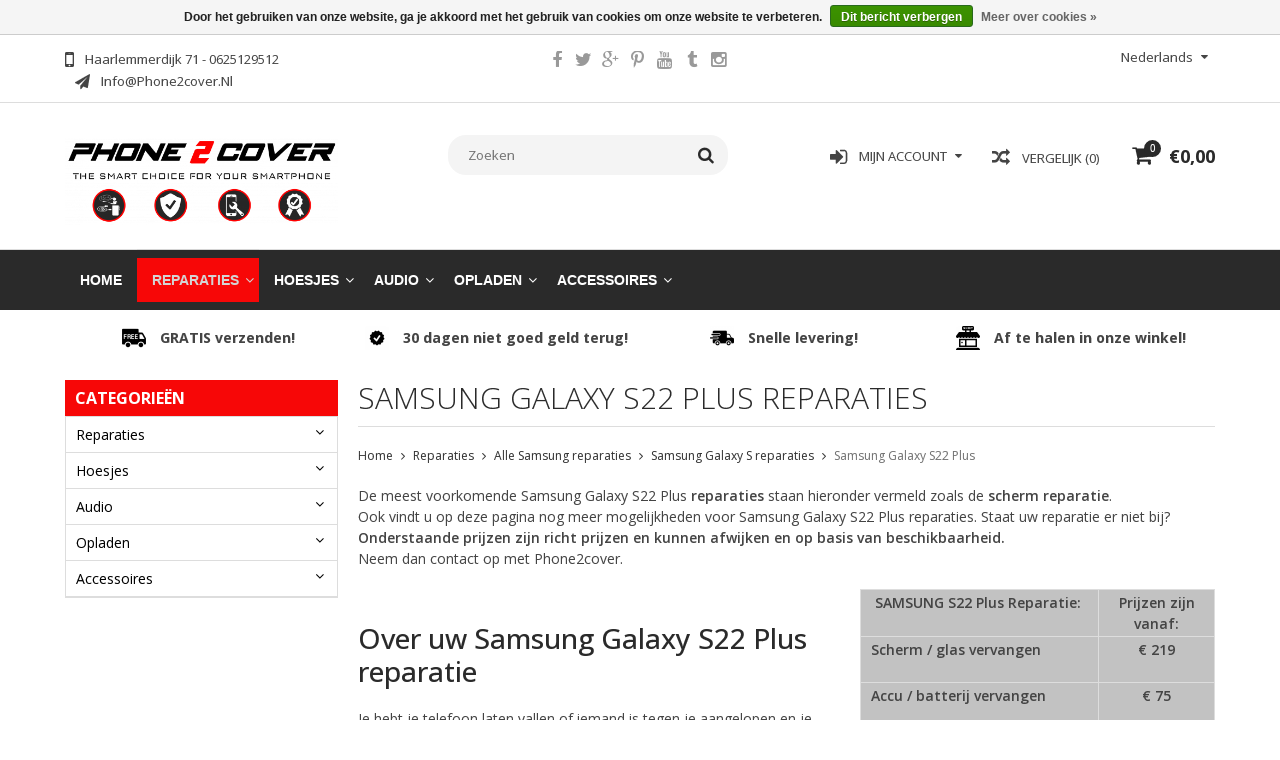

--- FILE ---
content_type: text/html;charset=utf-8
request_url: https://www.phone2cover.nl/reparaties/alle-samsung-reparaties/samsung-galaxy-s-reparaties/samsung-galaxy-s22-plus/
body_size: 14832
content:
<!DOCTYPE html>
<html lang="nl">
  <head>
    <meta charset="utf-8"/>
<!-- [START] 'blocks/head.rain' -->
<!--

  (c) 2008-2026 Lightspeed Netherlands B.V.
  http://www.lightspeedhq.com
  Generated: 21-01-2026 @ 08:54:54

-->
<link rel="canonical" href="https://www.phone2cover.nl/reparaties/alle-samsung-reparaties/samsung-galaxy-s-reparaties/samsung-galaxy-s22-plus/"/>
<link rel="alternate" href="https://www.phone2cover.nl/index.rss" type="application/rss+xml" title="Nieuwe producten"/>
<link href="https://cdn.webshopapp.com/assets/cookielaw.css?2025-02-20" rel="stylesheet" type="text/css"/>
<meta name="robots" content="noodp,noydir"/>
<link href="https://plus.google.com/105308640361529232713" rel="publisher"/>
<meta name="google-site-verification" content="q2jsQ_ZNW1VLB6xLD2toHNWghtQFVEahH_QTQtip-WQ"/>
<meta property="og:url" content="https://www.phone2cover.nl/reparaties/alle-samsung-reparaties/samsung-galaxy-s-reparaties/samsung-galaxy-s22-plus/?source=facebook"/>
<meta property="og:site_name" content="Phone2Cover"/>
<meta property="og:title" content="Samsung Galaxy S22 Plus (scherm)reparatie"/>
<meta property="og:description" content="Voor uw Samsung Galaxy S22 Plus reparaties in Amsterdam  bent u bij Phone2Cover aan het juiste adres. "/>
<!--[if lt IE 9]>
<script src="https://cdn.webshopapp.com/assets/html5shiv.js?2025-02-20"></script>
<![endif]-->
<!-- [END] 'blocks/head.rain' -->
    <title>Samsung Galaxy S22 Plus (scherm)reparatie - Phone2Cover</title>
    
    <meta name="description" content="Voor uw Samsung Galaxy S22 Plus reparaties in Amsterdam  bent u bij Phone2Cover aan het juiste adres. " />
    <meta name="keywords" content="Samsung Galaxy S22 Plus, Samsung S22 Plus reparatie, Samsung S22 Plus reparatie, Samsung S22 Plus scherm reparatie Amsterdam, Haarlemmerdijk 71, Kinkerstraat 59, samsungreparatie.amsterdam, Samsung Galaxy S22 Plus reparatie Amsterdam" />
    <meta http-equiv="X-UA-Compatible" content="IE=edge,chrome=1">
    <meta name="viewport" content="width=device-width, initial-scale=1, maximum-scale=1" /> 
    <meta name="apple-mobile-web-app-capable" content="yes">
    <meta name="apple-mobile-web-app-status-bar-style" content="black">
    
    
    <link rel="shortcut icon" href="https://cdn.webshopapp.com/shops/40111/themes/174530/assets/favicon.ico?20220512125514" type="image/x-icon" />
    <link href='//fonts.googleapis.com/css?family=Open%20Sans:400,300,500,600,700' rel='stylesheet' type='text/css'>
    <link href='//fonts.googleapis.com/css?family=Open%20Sans:400,300,500,600,700' rel='stylesheet' type='text/css'>
    <link rel="shortcut icon" href="https://cdn.webshopapp.com/shops/40111/themes/174530/assets/favicon.ico?20220512125514" type="image/x-icon" /> 
    <link rel="stylesheet" href="https://cdn.webshopapp.com/shops/40111/themes/174530/assets/bootstrap.css?20221212140222" />
    <link rel="stylesheet" href="https://cdn.webshopapp.com/shops/40111/themes/174530/assets/font-awesome-min.css?20221212140222" />
    
    <link rel="stylesheet" href="https://cdn.webshopapp.com/assets/gui-2-0.css?2025-02-20" />
    <link rel="stylesheet" href="https://cdn.webshopapp.com/assets/gui-responsive-2-0.css?2025-02-20" />   
    
    
    <link rel="stylesheet" href="https://cdn.webshopapp.com/shops/40111/themes/174530/assets/style.css?20221212140222" />
    <link rel="stylesheet" href="https://cdn.webshopapp.com/shops/40111/themes/174530/assets/media.css?20221212140222" />
    <link rel="stylesheet" href="https://cdn.webshopapp.com/shops/40111/themes/174530/assets/settings.css?20221212140222" />  
    <link rel="stylesheet" href="https://cdn.webshopapp.com/shops/40111/themes/174530/assets/custom.css?20221212140222" />    
    <script src="https://cdn.webshopapp.com/assets/jquery-1-9-1.js?2025-02-20"></script>
    <script src="https://cdn.webshopapp.com/assets/jquery-ui-1-10-1.js?2025-02-20"></script>
    <script src="//cdnjs.cloudflare.com/ajax/libs/jqueryui-touch-punch/0.2.3/jquery.ui.touch-punch.min.js"></script>
    
    
    
    <script type="text/javascript" src="https://cdn.webshopapp.com/shops/40111/themes/174530/assets/jcarousel.js?20221212140222"></script>
    <script type="text/javascript" src="https://cdn.webshopapp.com/shops/40111/themes/174530/assets/plugins.js?20221212140222"></script>
    <script type="text/javascript" src="https://cdn.webshopapp.com/shops/40111/themes/174530/assets/plugins-2.js?20221212140222"></script>
    <script type="text/javascript" src="https://cdn.webshopapp.com/assets/gui.js?2025-02-20"></script>
<!--     <script type="text/javascript" src="https://cdn.webshopapp.com/assets/gui-responsive-2-0.js?2025-02-20"></script> -->
    
    
    
        
    <!--[if lt IE 9]>
    <link rel="stylesheet" href="https://cdn.webshopapp.com/shops/40111/themes/174530/assets/style-ie.css?20221212140222" />
    <![endif]-->
        
    <!-- BEGIN CHASE MARKETING -->
        <!--ADWORDS Dynamic Remarketing-->

<script type="text/javascript">
var ecomm_prodid, ecomm_totalvalue;
var ecomm_pagetype = 'other';
</script>
    
<!-- Global site tag (gtag.js) - Google Ads: 713192732 -->
<script async src="https://www.googletagmanager.com/gtag/js?id=AW-713192732"></script>
<script>
  window.dataLayer = window.dataLayer || [];
  function gtag(){dataLayer.push(arguments);}
  gtag('js', new Date());

  gtag('config', 'AW-713192732');
</script>
    
    <script>
 gtag('event', 'page_view', {
 'send_to': 'AW-713192732',
 'ecomm_pagetype': 'other',
 'ecomm_prodid': '',
 'ecomm_totalvalue': '0'
 });
</script>
    
    <!-- Google Tag Manager -->
<script>(function(w,d,s,l,i){w[l]=w[l]||[];w[l].push({'gtm.start':
new Date().getTime(),event:'gtm.js'});var f=d.getElementsByTagName(s)[0],
j=d.createElement(s),dl=l!='dataLayer'?'&l='+l:'';j.async=true;j.src=
'https://www.googletagmanager.com/gtm.js?id='+i+dl;f.parentNode.insertBefore(j,f);
})(window,document,'script','dataLayer','GTM-K9JMKZZ');</script>
<!-- End Google Tag Manager -->

    <!-- END CHASE MARKETING -->
    
  </head>
  <body class="">  
    
<!-- Google Tag Manager (noscript) -->
<noscript><iframe src="https://www.googletagmanager.com/ns.html?id=GTM-K9JMKZZ"
height="0" width="0" style="display:none;visibility:hidden"></iframe></noscript>
<!-- End Google Tag Manager (noscript) -->
    
    
<script type="text/javascript">
    var moremenu = "Meer";//More Menu in navigation to trnaslate word "More"
    var catpages = ""; //Total pages of prodducts
    var catcurrentpage = ""; //Current category page in pagination
    var sticky = "1"; // Control sticky
  </script>
  

  
<header class="headerMain headerStyle3">
  <script>var searchURL = 'https://www.phone2cover.nl/search/'; </script>
  <div class="topnav">
        <div class="container">
          <div class="row">           
            
            <div class="col-md-4 col-sm-5">  
            <div class="left rightlinks clearfix">
            <ul class="clearfix">
                            <li class="headerPhone"><a href="tel:Haarlemmerdijk71-0625129512"><i aria-hidden="true" class="fa fa-mobile"></i> <span>Haarlemmerdijk 71 - 0625129512</span></a></li>
                                          <li class="last headerEmail"><a href="/cdn-cgi/l/email-protection#e28b8c848da2928a8d8c87d0818d948790cc8c8e" title="Email"><i aria-hidden="true" class="fa fa-paper-plane"></i> <span><span class="__cf_email__" data-cfemail="751c1b131a35051d1a1b1047161a0310075b1b19">[email&#160;protected]</span></span></a></li>
                            
              
            </ul>         
            </div>
            </div>
            
            
            <div class="col-md-4 col-sm-4 social-media-follow-Wrap text-center">
              
                          <div class="social-media-follow">
              <a href="https://www.facebook.com/phone2cover" class="social-icon facebook" target="_blank" title="Facebook Phone2Cover"><i class="fa fa-facebook"></i></a>              <a href="https://www.facebook.com/phone2cover" class="social-icon twitter" target="_blank" title="Twitter Phone2Cover"><i class="fa fa-twitter"></i></a>              <a href="https://www.facebook.com/phone2cover" class="social-icon google" target="_blank" title="Google+ Phone2Cover"><i class="fa fa-google-plus"></i></a>              <a href="https://www.facebook.com/phone2cover" class="social-icon pinterest" target="_blank" title="Pinterest Phone2Cover"><i class="fa fa-pinterest-p"></i></a>              <a href="https://www.facebook.com/phone2cover" class="social-icon youtube" target="_blank" title="YouTube Phone2Cover"><i class="fa fa-youtube"></i></a>              <a href="https://www.facebook.com/phone2cover" class="social-icon tumblr" target="_blank" title="Tumblr Phone2Cover"><i class="fa fa-tumblr"></i></a>              <a href="https://www.instagram.com/phone2cover" class="social-icon instagram" target="_blank" title="Instagram Phone2Cover"><i class="fa fa-instagram"></i></a>                                  
            </div>
            
                           
            </div>
            
            
            <div class="col-md-4 col-sm-3">
            
            <div class="right leftlinks clearfix">
             
            <!---->
            <div class="languages left">
                    
<select class="chosen-select" onchange="window.location = jQuery(this).val();">
<option selected="selected" class="nl" value="https://www.phone2cover.nl/go/category/11767292">Nederlands</option>
</select>            </div>
                        
            
              
            </div>
           
              
            
              
              
            </div>
            
          </div>  
        </div>
        
  </div>
  <div class="topBarIcon"><a href="javascript:void(0)"><i class="fa fa-angle-double-down"></i></a></div>
  <div class="headerPanel">
    <div class="logoWrap container">
        <div class="align row clearfix">
          
          
          <div class="col-sm-3">          
               <div class="vertical logo logoLeft">
                 <a href="https://www.phone2cover.nl/" title="Phone2Cover">
                                      <div class="logoImage">
                     <img src="https://cdn.webshopapp.com/shops/40111/themes/174530/assets/logo.png?20220512125514" alt="Phone2Cover" />
                   </div>
                                    </a>
               </div>
          </div>   
          
          <div class="col-sm-4 col-md-4 text-right">  
    
            <div class="headersearch">
                  <form action="https://www.phone2cover.nl/search/" method="get" id="formSearch" class="searchForm">
                  <input type="text" name="q" autocomplete="off"  value="" placeholder="Zoeken"/>
                  <span onclick="$('#formSearch').submit();" title="Zoeken" class="searchIcon fa fa-search"></span>
                  </form>
                  <div class="autocomplete" style="display:none;">
                  <div class="products">
                  </div>
                  <div class="more"><a href="">Bekijk alle resultaten <span></span></a></div>
                  </div>
            </div>         
               
          </div>
          
          
          <div class="col-sm-5 col-md-5 text-right">          
          <div class="searchWrap clearfix">
            <div class="burger">
              <img src="https://cdn.webshopapp.com/shops/40111/themes/174530/assets/hamburger.png?20221212140222"  alt="Menu">
            </div>
            
            <a class="compareMobile" href="https://www.phone2cover.nl/compare/" title="Vergelijk"><i aria-hidden="true" class="fa fa-random"></i> <span>0</span></a>
            
            <a href="https://www.phone2cover.nl/cart/" title="Winkelwagen" class="cart">                             
              <span class="cartIcon fa fa-shopping-cart"><span class="headerCartItem">0</span></span>
              <div class="cartLink">                
                €0,00
              </div>
            </a>
            
            <a class="headerCompare" href="https://www.phone2cover.nl/compare/" title="Vergelijk"><i aria-hidden="true" class="fa fa-random"></i> <span>Vergelijk (0)</span></a>

            <div class="loginLinksWrap">
              <a class="loginLinks" href="javascript:void(0)"><i aria-hidden="true" class="fa fa-sign-in"></i> <span>Mijn account</span></a>
              <ul>
                <li>
                  <a href="https://www.phone2cover.nl/account/">
                    Account informatie
                  </a>
                </li>      
                <li><a href="https://www.phone2cover.nl/account/wishlist/" title="Mijn verlanglijst">Mijn verlanglijst</a></li>      
                 
                <li>         
                  <a href="https://www.phone2cover.nl/account/login/" title="Mijn account">
                    Inloggen
                  </a>
                </li>
                              	<li>    
                  <a href="https://www.phone2cover.nl/account/register/" title="Mijn account">
                    Een account aanmaken
                  </a>
                </li>
                                              </ul>
            </div>    
            
            
            
            
          </div>
          </div>
          
        </div>
    </div>
    
     <div class="mainMenuWrap">
       <div class="mainMenu">
         <div class="container">
<nav class="nonbounce desktop vertical">            
  <ul class="clearfix">
                            <li class="item ">
                <a title="Home" class="itemLink" href="https://www.phone2cover.nl/">Home</a>
              </li>
                      
    
    
                            <li class="item sub active">
                <a class="itemLink" href="https://www.phone2cover.nl/reparaties/" title="Reparaties">Reparaties</a>
                                <span class="downArrow fa fa-angle-down"></span>
                <span class="glyphicon glyphicon-play"></span>
                <ul class="subnav">
                                    <li class="subitem sub ">
                    <a class="subitemLink" href="https://www.phone2cover.nl/reparaties/alle-apple-reparaties/" title="Alle Apple reparaties">Alle Apple reparaties</a>
                                        <span class="rightArrow fa fa-angle-right"></span>
                    <ul class="subnav">
                                            <li class="subitem ">
                        <a class="subitemLink" href="https://www.phone2cover.nl/reparaties/alle-apple-reparaties/iphone-14-pro-max/" title=" iPhone 14 Pro Max"> iPhone 14 Pro Max</a>
                      </li>
                                            <li class="subitem ">
                        <a class="subitemLink" href="https://www.phone2cover.nl/reparaties/alle-apple-reparaties/iphone-14-pro/" title="iPhone 14 Pro">iPhone 14 Pro</a>
                      </li>
                                            <li class="subitem ">
                        <a class="subitemLink" href="https://www.phone2cover.nl/reparaties/alle-apple-reparaties/iphone-14-plus/" title="iPhone 14 Plus">iPhone 14 Plus</a>
                      </li>
                                            <li class="subitem ">
                        <a class="subitemLink" href="https://www.phone2cover.nl/reparaties/alle-apple-reparaties/iphone-14/" title="iPhone 14">iPhone 14</a>
                      </li>
                                            <li class="subitem ">
                        <a class="subitemLink" href="https://www.phone2cover.nl/reparaties/alle-apple-reparaties/iphone-13-pro-max/" title="iPhone 13 Pro Max">iPhone 13 Pro Max</a>
                      </li>
                                            <li class="subitem ">
                        <a class="subitemLink" href="https://www.phone2cover.nl/reparaties/alle-apple-reparaties/iphone-13-pro-12072688/" title="iPhone 13 Pro">iPhone 13 Pro</a>
                      </li>
                                            <li class="subitem ">
                        <a class="subitemLink" href="https://www.phone2cover.nl/reparaties/alle-apple-reparaties/iphone-13/" title="iPhone 13">iPhone 13</a>
                      </li>
                                            <li class="subitem ">
                        <a class="subitemLink" href="https://www.phone2cover.nl/reparaties/alle-apple-reparaties/iphone-13-mini/" title="iPhone 13 mini">iPhone 13 mini</a>
                      </li>
                                            <li class="subitem ">
                        <a class="subitemLink" href="https://www.phone2cover.nl/reparaties/alle-apple-reparaties/iphone-12-pro-max/" title="iPhone 12 Pro Max">iPhone 12 Pro Max</a>
                      </li>
                                            <li class="subitem ">
                        <a class="subitemLink" href="https://www.phone2cover.nl/reparaties/alle-apple-reparaties/iphone-12-pro/" title="iPhone 12 Pro">iPhone 12 Pro</a>
                      </li>
                                            <li class="subitem ">
                        <a class="subitemLink" href="https://www.phone2cover.nl/reparaties/alle-apple-reparaties/iphone-12/" title="iPhone 12">iPhone 12</a>
                      </li>
                                            <li class="subitem ">
                        <a class="subitemLink" href="https://www.phone2cover.nl/reparaties/alle-apple-reparaties/iphone-12-mini/" title="iPhone 12 Mini">iPhone 12 Mini</a>
                      </li>
                                            <li class="subitem ">
                        <a class="subitemLink" href="https://www.phone2cover.nl/reparaties/alle-apple-reparaties/iphone-se-2022/" title="iPhone SE 2022">iPhone SE 2022</a>
                      </li>
                                            <li class="subitem ">
                        <a class="subitemLink" href="https://www.phone2cover.nl/reparaties/alle-apple-reparaties/iphone-se-2020/" title="iPhone SE 2020">iPhone SE 2020</a>
                      </li>
                                            <li class="subitem ">
                        <a class="subitemLink" href="https://www.phone2cover.nl/reparaties/alle-apple-reparaties/iphone-11-pro-max/" title="iPhone 11 Pro Max">iPhone 11 Pro Max</a>
                      </li>
                                            <li class="subitem ">
                        <a class="subitemLink" href="https://www.phone2cover.nl/reparaties/alle-apple-reparaties/iphone-11-pro/" title="iPhone 11 Pro">iPhone 11 Pro</a>
                      </li>
                                            <li class="subitem ">
                        <a class="subitemLink" href="https://www.phone2cover.nl/reparaties/alle-apple-reparaties/iphone-11/" title="iPhone 11">iPhone 11</a>
                      </li>
                                            <li class="subitem ">
                        <a class="subitemLink" href="https://www.phone2cover.nl/reparaties/alle-apple-reparaties/iphone-xs-max/" title="iPhone XS Max">iPhone XS Max</a>
                      </li>
                                            <li class="subitem ">
                        <a class="subitemLink" href="https://www.phone2cover.nl/reparaties/alle-apple-reparaties/iphone-xs/" title="iPhone Xs">iPhone Xs</a>
                      </li>
                                            <li class="subitem ">
                        <a class="subitemLink" href="https://www.phone2cover.nl/reparaties/alle-apple-reparaties/iphone-xr/" title="iPhone Xr">iPhone Xr</a>
                      </li>
                                            <li class="subitem ">
                        <a class="subitemLink" href="https://www.phone2cover.nl/reparaties/alle-apple-reparaties/iphone-x/" title="iPhone X">iPhone X</a>
                      </li>
                                            <li class="subitem ">
                        <a class="subitemLink" href="https://www.phone2cover.nl/reparaties/alle-apple-reparaties/iphone-8-plus/" title="iPhone 8 Plus">iPhone 8 Plus</a>
                      </li>
                                            <li class="subitem ">
                        <a class="subitemLink" href="https://www.phone2cover.nl/reparaties/alle-apple-reparaties/iphone-8/" title="iPhone 8">iPhone 8</a>
                      </li>
                                            <li class="subitem ">
                        <a class="subitemLink" href="https://www.phone2cover.nl/reparaties/alle-apple-reparaties/iphone-7-plus/" title="iPhone 7 Plus">iPhone 7 Plus</a>
                      </li>
                                            <li class="subitem ">
                        <a class="subitemLink" href="https://www.phone2cover.nl/reparaties/alle-apple-reparaties/iphone-7/" title="iPhone 7">iPhone 7</a>
                      </li>
                                            <li class="subitem ">
                        <a class="subitemLink" href="https://www.phone2cover.nl/reparaties/alle-apple-reparaties/iphone-6s-plus/" title="iPhone 6S Plus">iPhone 6S Plus</a>
                      </li>
                                            <li class="subitem ">
                        <a class="subitemLink" href="https://www.phone2cover.nl/reparaties/alle-apple-reparaties/iphone-6s/" title="iPhone 6s">iPhone 6s</a>
                      </li>
                                            <li class="subitem ">
                        <a class="subitemLink" href="https://www.phone2cover.nl/reparaties/alle-apple-reparaties/iphone-6-plus/" title="iPhone 6 Plus">iPhone 6 Plus</a>
                      </li>
                                            <li class="subitem ">
                        <a class="subitemLink" href="https://www.phone2cover.nl/reparaties/alle-apple-reparaties/iphone-6/" title="iPhone 6">iPhone 6</a>
                      </li>
                                            <li class="subitem ">
                        <a class="subitemLink" href="https://www.phone2cover.nl/reparaties/alle-apple-reparaties/iphone-se/" title="iPhone SE">iPhone SE</a>
                      </li>
                                            <li class="subitem ">
                        <a class="subitemLink" href="https://www.phone2cover.nl/reparaties/alle-apple-reparaties/iphone-5s/" title="iPhone 5S">iPhone 5S</a>
                      </li>
                                            <li class="subitem ">
                        <a class="subitemLink" href="https://www.phone2cover.nl/reparaties/alle-apple-reparaties/iphone-5c/" title="iPhone 5C">iPhone 5C</a>
                      </li>
                                            <li class="subitem ">
                        <a class="subitemLink" href="https://www.phone2cover.nl/reparaties/alle-apple-reparaties/iphone-5/" title="iPhone 5">iPhone 5</a>
                      </li>
                                          </ul>
                                      </li>
                                    <li class="subitem sub ">
                    <a class="subitemLink" href="https://www.phone2cover.nl/reparaties/alle-mac-book-reparaties/" title="Alle Mac Book reparaties">Alle Mac Book reparaties</a>
                                      </li>
                                    <li class="subitem sub ">
                    <a class="subitemLink" href="https://www.phone2cover.nl/reparaties/alle-apple-ipad-reparaties/" title="Alle Apple iPad reparaties">Alle Apple iPad reparaties</a>
                                        <span class="rightArrow fa fa-angle-right"></span>
                    <ul class="subnav">
                                            <li class="subitem ">
                        <a class="subitemLink" href="https://www.phone2cover.nl/reparaties/alle-apple-ipad-reparaties/apple-ipad-pro-129-2015-reparaties/" title="Apple iPad Pro 12.9 (2015) reparaties">Apple iPad Pro 12.9 (2015) reparaties</a>
                      </li>
                                            <li class="subitem ">
                        <a class="subitemLink" href="https://www.phone2cover.nl/reparaties/alle-apple-ipad-reparaties/apple-ipad-pro-97-reparaties/" title="Apple iPad Pro 9.7 reparaties">Apple iPad Pro 9.7 reparaties</a>
                      </li>
                                            <li class="subitem ">
                        <a class="subitemLink" href="https://www.phone2cover.nl/reparaties/alle-apple-ipad-reparaties/apple-ipad-pro-105-reparaties/" title="Apple iPad Pro 10.5 reparaties">Apple iPad Pro 10.5 reparaties</a>
                      </li>
                                            <li class="subitem ">
                        <a class="subitemLink" href="https://www.phone2cover.nl/reparaties/alle-apple-ipad-reparaties/apple-ipad-pro-129-2017-reparaties/" title="Apple iPad Pro 12.9 (2017) reparaties">Apple iPad Pro 12.9 (2017) reparaties</a>
                      </li>
                                            <li class="subitem ">
                        <a class="subitemLink" href="https://www.phone2cover.nl/reparaties/alle-apple-ipad-reparaties/apple-ipad-pro-129-2018-reparaties/" title="Apple iPad Pro 12.9 2018 reparaties">Apple iPad Pro 12.9 2018 reparaties</a>
                      </li>
                                            <li class="subitem ">
                        <a class="subitemLink" href="https://www.phone2cover.nl/reparaties/alle-apple-ipad-reparaties/apple-ipad-pro-129-2020-reparaties/" title="Apple iPad Pro 12.9 (2020) reparaties">Apple iPad Pro 12.9 (2020) reparaties</a>
                      </li>
                                            <li class="subitem ">
                        <a class="subitemLink" href="https://www.phone2cover.nl/reparaties/alle-apple-ipad-reparaties/apple-ipad-pro-11-reparaties/" title="Apple iPad Pro 11 reparaties">Apple iPad Pro 11 reparaties</a>
                      </li>
                                            <li class="subitem ">
                        <a class="subitemLink" href="https://www.phone2cover.nl/reparaties/alle-apple-ipad-reparaties/apple-ipad-8-2020-reparaties/" title="Apple iPad 8 (2020) reparaties">Apple iPad 8 (2020) reparaties</a>
                      </li>
                                            <li class="subitem ">
                        <a class="subitemLink" href="https://www.phone2cover.nl/reparaties/alle-apple-ipad-reparaties/apple-ipad-7-2019-reparaties/" title="Apple iPad 7 (2019) reparaties">Apple iPad 7 (2019) reparaties</a>
                      </li>
                                            <li class="subitem ">
                        <a class="subitemLink" href="https://www.phone2cover.nl/reparaties/alle-apple-ipad-reparaties/apple-ipad-6-2018reparaties/" title="Apple iPad 6 2018 reparaties">Apple iPad 6 2018 reparaties</a>
                      </li>
                                            <li class="subitem ">
                        <a class="subitemLink" href="https://www.phone2cover.nl/reparaties/alle-apple-ipad-reparaties/apple-ipad-5-2017reparaties/" title="Apple iPad 5 2017 reparaties">Apple iPad 5 2017 reparaties</a>
                      </li>
                                            <li class="subitem ">
                        <a class="subitemLink" href="https://www.phone2cover.nl/reparaties/alle-apple-ipad-reparaties/apple-ipad-4-reparaties/" title="Apple iPad 4 reparaties">Apple iPad 4 reparaties</a>
                      </li>
                                            <li class="subitem ">
                        <a class="subitemLink" href="https://www.phone2cover.nl/reparaties/alle-apple-ipad-reparaties/apple-ipad-3-reparaties/" title="Apple iPad 3 reparaties">Apple iPad 3 reparaties</a>
                      </li>
                                            <li class="subitem ">
                        <a class="subitemLink" href="https://www.phone2cover.nl/reparaties/alle-apple-ipad-reparaties/apple-ipad-2-reparaties/" title="Apple iPad 2 reparaties">Apple iPad 2 reparaties</a>
                      </li>
                                            <li class="subitem ">
                        <a class="subitemLink" href="https://www.phone2cover.nl/reparaties/alle-apple-ipad-reparaties/apple-ipad-air-3-reparaties/" title="Apple iPad Air 3 reparaties">Apple iPad Air 3 reparaties</a>
                      </li>
                                            <li class="subitem ">
                        <a class="subitemLink" href="https://www.phone2cover.nl/reparaties/alle-apple-ipad-reparaties/apple-ipad-air-2-reparaties/" title="Apple iPad Air 2 reparaties">Apple iPad Air 2 reparaties</a>
                      </li>
                                            <li class="subitem ">
                        <a class="subitemLink" href="https://www.phone2cover.nl/reparaties/alle-apple-ipad-reparaties/apple-ipad-air-1-reparaties/" title="Apple iPad Air 1 reparaties">Apple iPad Air 1 reparaties</a>
                      </li>
                                            <li class="subitem ">
                        <a class="subitemLink" href="https://www.phone2cover.nl/reparaties/alle-apple-ipad-reparaties/apple-ipad-mini-5-reparaties/" title="Apple iPad mini 5 reparaties">Apple iPad mini 5 reparaties</a>
                      </li>
                                            <li class="subitem ">
                        <a class="subitemLink" href="https://www.phone2cover.nl/reparaties/alle-apple-ipad-reparaties/apple-ipad-mini-4-reparaties/" title="Apple iPad mini 4 reparaties">Apple iPad mini 4 reparaties</a>
                      </li>
                                            <li class="subitem ">
                        <a class="subitemLink" href="https://www.phone2cover.nl/reparaties/alle-apple-ipad-reparaties/apple-ipad-mini-3-reparaties/" title="Apple iPad mini 3 reparaties">Apple iPad mini 3 reparaties</a>
                      </li>
                                            <li class="subitem ">
                        <a class="subitemLink" href="https://www.phone2cover.nl/reparaties/alle-apple-ipad-reparaties/apple-ipad-mini-2-reparaties/" title="Apple iPad mini 2 reparaties">Apple iPad mini 2 reparaties</a>
                      </li>
                                            <li class="subitem ">
                        <a class="subitemLink" href="https://www.phone2cover.nl/reparaties/alle-apple-ipad-reparaties/apple-ipad-mini-1-reparaties/" title="Apple iPad Mini 1 reparaties">Apple iPad Mini 1 reparaties</a>
                      </li>
                                          </ul>
                                      </li>
                                    <li class="subitem sub  active">
                    <a class="subitemLink" href="https://www.phone2cover.nl/reparaties/alle-samsung-reparaties/" title="Alle Samsung reparaties">Alle Samsung reparaties</a>
                                        <span class="rightArrow fa fa-angle-right"></span>
                    <ul class="subnav">
                                            <li class="subitem  active">
                        <a class="subitemLink" href="https://www.phone2cover.nl/reparaties/alle-samsung-reparaties/samsung-galaxy-s-reparaties/" title="Samsung Galaxy S reparaties">Samsung Galaxy S reparaties</a>
                      </li>
                                            <li class="subitem ">
                        <a class="subitemLink" href="https://www.phone2cover.nl/reparaties/alle-samsung-reparaties/samsung-galaxy-note-reparaties/" title="Samsung Galaxy Note reparaties">Samsung Galaxy Note reparaties</a>
                      </li>
                                            <li class="subitem ">
                        <a class="subitemLink" href="https://www.phone2cover.nl/reparaties/alle-samsung-reparaties/samsung-galaxy-a-reparaties/" title="Samsung Galaxy A reparaties">Samsung Galaxy A reparaties</a>
                      </li>
                                            <li class="subitem ">
                        <a class="subitemLink" href="https://www.phone2cover.nl/reparaties/alle-samsung-reparaties/samsung-galaxy-j-reparaties/" title="Samsung Galaxy J reparaties">Samsung Galaxy J reparaties</a>
                      </li>
                                          </ul>
                                      </li>
                                    <li class="subitem sub ">
                    <a class="subitemLink" href="https://www.phone2cover.nl/reparaties/alle-xiaomi-reparaties/" title="Alle Xiaomi reparaties">Alle Xiaomi reparaties</a>
                                      </li>
                                    <li class="subitem sub ">
                    <a class="subitemLink" href="https://www.phone2cover.nl/reparaties/alle-sony-reparaties/" title="Alle Sony reparaties">Alle Sony reparaties</a>
                                        <span class="rightArrow fa fa-angle-right"></span>
                    <ul class="subnav">
                                            <li class="subitem ">
                        <a class="subitemLink" href="https://www.phone2cover.nl/reparaties/alle-sony-reparaties/sony-xperia-10/" title="Sony Xperia 10">Sony Xperia 10</a>
                      </li>
                                            <li class="subitem ">
                        <a class="subitemLink" href="https://www.phone2cover.nl/reparaties/alle-sony-reparaties/sony-xperia-1/" title="Sony Xperia 1">Sony Xperia 1</a>
                      </li>
                                            <li class="subitem ">
                        <a class="subitemLink" href="https://www.phone2cover.nl/reparaties/alle-sony-reparaties/sony-xperia-xz/" title="Sony Xperia XZ">Sony Xperia XZ</a>
                      </li>
                                            <li class="subitem ">
                        <a class="subitemLink" href="https://www.phone2cover.nl/reparaties/alle-sony-reparaties/sony-xperia-xz2/" title="Sony Xperia XZ2">Sony Xperia XZ2</a>
                      </li>
                                            <li class="subitem ">
                        <a class="subitemLink" href="https://www.phone2cover.nl/reparaties/alle-sony-reparaties/sony-xperia-xz2-compact/" title="Sony Xperia XZ2 Compact">Sony Xperia XZ2 Compact</a>
                      </li>
                                            <li class="subitem ">
                        <a class="subitemLink" href="https://www.phone2cover.nl/reparaties/alle-sony-reparaties/sony-xperia-xz1/" title="Sony Xperia XZ1">Sony Xperia XZ1</a>
                      </li>
                                            <li class="subitem ">
                        <a class="subitemLink" href="https://www.phone2cover.nl/reparaties/alle-sony-reparaties/sony-xperia-xz1-compact/" title="Sony Xperia XZ1 Compact ">Sony Xperia XZ1 Compact </a>
                      </li>
                                            <li class="subitem ">
                        <a class="subitemLink" href="https://www.phone2cover.nl/reparaties/alle-sony-reparaties/sony-xperia-x/" title="Sony Xperia X ">Sony Xperia X </a>
                      </li>
                                            <li class="subitem ">
                        <a class="subitemLink" href="https://www.phone2cover.nl/reparaties/alle-sony-reparaties/sony-xperia-xa/" title="Sony Xperia XA">Sony Xperia XA</a>
                      </li>
                                            <li class="subitem ">
                        <a class="subitemLink" href="https://www.phone2cover.nl/reparaties/alle-sony-reparaties/sony-xperia-xa2/" title="Sony Xperia XA2 ">Sony Xperia XA2 </a>
                      </li>
                                            <li class="subitem ">
                        <a class="subitemLink" href="https://www.phone2cover.nl/reparaties/alle-sony-reparaties/sony-xperia-xa2-ultra/" title="Sony Xperia XA2 Ultra">Sony Xperia XA2 Ultra</a>
                      </li>
                                            <li class="subitem ">
                        <a class="subitemLink" href="https://www.phone2cover.nl/reparaties/alle-sony-reparaties/sony-xperia-xa1/" title="Sony Xperia XA1">Sony Xperia XA1</a>
                      </li>
                                            <li class="subitem ">
                        <a class="subitemLink" href="https://www.phone2cover.nl/reparaties/alle-sony-reparaties/sony-xperia-z5/" title="Sony Xperia Z5">Sony Xperia Z5</a>
                      </li>
                                            <li class="subitem ">
                        <a class="subitemLink" href="https://www.phone2cover.nl/reparaties/alle-sony-reparaties/sony-xperia-z5-compact/" title="Sony Xperia Z5 Compact">Sony Xperia Z5 Compact</a>
                      </li>
                                            <li class="subitem ">
                        <a class="subitemLink" href="https://www.phone2cover.nl/reparaties/alle-sony-reparaties/sony-xperia-z5-premium/" title="Sony Xperia Z5 Premium">Sony Xperia Z5 Premium</a>
                      </li>
                                            <li class="subitem ">
                        <a class="subitemLink" href="https://www.phone2cover.nl/reparaties/alle-sony-reparaties/sony-xperia-z3-compact/" title="Sony Xperia Z3 Compact">Sony Xperia Z3 Compact</a>
                      </li>
                                            <li class="subitem ">
                        <a class="subitemLink" href="https://www.phone2cover.nl/reparaties/alle-sony-reparaties/sony-xperia-z3/" title="Sony Xperia Z3">Sony Xperia Z3</a>
                      </li>
                                          </ul>
                                      </li>
                                    <li class="subitem sub ">
                    <a class="subitemLink" href="https://www.phone2cover.nl/reparaties/alle-huawei-reparaties/" title="Alle Huawei reparaties">Alle Huawei reparaties</a>
                                        <span class="rightArrow fa fa-angle-right"></span>
                    <ul class="subnav">
                                            <li class="subitem ">
                        <a class="subitemLink" href="https://www.phone2cover.nl/reparaties/alle-huawei-reparaties/huawei-p30/" title="Huawei P30 ">Huawei P30 </a>
                      </li>
                                            <li class="subitem ">
                        <a class="subitemLink" href="https://www.phone2cover.nl/reparaties/alle-huawei-reparaties/huawei-p30-lite/" title="Huawei P30 Lite">Huawei P30 Lite</a>
                      </li>
                                            <li class="subitem ">
                        <a class="subitemLink" href="https://www.phone2cover.nl/reparaties/alle-huawei-reparaties/huawei-p30-pro/" title="Huawei P30 Pro">Huawei P30 Pro</a>
                      </li>
                                            <li class="subitem ">
                        <a class="subitemLink" href="https://www.phone2cover.nl/reparaties/alle-huawei-reparaties/huawei-mate-20-pro/" title="Huawei Mate 20 Pro">Huawei Mate 20 Pro</a>
                      </li>
                                            <li class="subitem ">
                        <a class="subitemLink" href="https://www.phone2cover.nl/reparaties/alle-huawei-reparaties/huawei-mate-20-lite/" title="Huawei Mate 20 Lite">Huawei Mate 20 Lite</a>
                      </li>
                                            <li class="subitem ">
                        <a class="subitemLink" href="https://www.phone2cover.nl/reparaties/alle-huawei-reparaties/huawei-mate-20/" title="Huawei Mate 20">Huawei Mate 20</a>
                      </li>
                                            <li class="subitem ">
                        <a class="subitemLink" href="https://www.phone2cover.nl/reparaties/alle-huawei-reparaties/huawei-p20-pro/" title="Huawei P20 Pro">Huawei P20 Pro</a>
                      </li>
                                            <li class="subitem ">
                        <a class="subitemLink" href="https://www.phone2cover.nl/reparaties/alle-huawei-reparaties/huawei-p20-lite/" title="Huawei P20 Lite">Huawei P20 Lite</a>
                      </li>
                                            <li class="subitem ">
                        <a class="subitemLink" href="https://www.phone2cover.nl/reparaties/alle-huawei-reparaties/huawei-p20/" title="Huawei P20">Huawei P20</a>
                      </li>
                                            <li class="subitem ">
                        <a class="subitemLink" href="https://www.phone2cover.nl/reparaties/alle-huawei-reparaties/huawei-p-smart/" title="Huawei P Smart">Huawei P Smart</a>
                      </li>
                                            <li class="subitem ">
                        <a class="subitemLink" href="https://www.phone2cover.nl/reparaties/alle-huawei-reparaties/huawei-p-smart-2019/" title="Huawei P Smart 2019">Huawei P Smart 2019</a>
                      </li>
                                          </ul>
                                      </li>
                                    <li class="subitem sub ">
                    <a class="subitemLink" href="https://www.phone2cover.nl/reparaties/alle-lg-reparaties/" title="Alle LG reparaties">Alle LG reparaties</a>
                                      </li>
                                    <li class="subitem sub ">
                    <a class="subitemLink" href="https://www.phone2cover.nl/reparaties/alle-nokia-reparaties/" title="Alle Nokia reparaties">Alle Nokia reparaties</a>
                                        <span class="rightArrow fa fa-angle-right"></span>
                    <ul class="subnav">
                                            <li class="subitem ">
                        <a class="subitemLink" href="https://www.phone2cover.nl/reparaties/alle-nokia-reparaties/nokia-8/" title="Nokia 8">Nokia 8</a>
                      </li>
                                            <li class="subitem ">
                        <a class="subitemLink" href="https://www.phone2cover.nl/reparaties/alle-nokia-reparaties/nokia-6/" title="Nokia 6">Nokia 6</a>
                      </li>
                                            <li class="subitem ">
                        <a class="subitemLink" href="https://www.phone2cover.nl/reparaties/alle-nokia-reparaties/microsoft-lumia-950-xl/" title="Microsoft Lumia 950 XL">Microsoft Lumia 950 XL</a>
                      </li>
                                            <li class="subitem ">
                        <a class="subitemLink" href="https://www.phone2cover.nl/reparaties/alle-nokia-reparaties/microsoft-lumia-950/" title="Microsoft Lumia 950">Microsoft Lumia 950</a>
                      </li>
                                            <li class="subitem ">
                        <a class="subitemLink" href="https://www.phone2cover.nl/reparaties/alle-nokia-reparaties/microsoft-lumia-650/" title="Microsoft Lumia 650">Microsoft Lumia 650</a>
                      </li>
                                          </ul>
                                      </li>
                                    <li class="subitem sub ">
                    <a class="subitemLink" href="https://www.phone2cover.nl/reparaties/alle-google-pixel-reparaties/" title="Alle Google Pixel reparaties">Alle Google Pixel reparaties</a>
                                        <span class="rightArrow fa fa-angle-right"></span>
                    <ul class="subnav">
                                            <li class="subitem ">
                        <a class="subitemLink" href="https://www.phone2cover.nl/reparaties/alle-google-pixel-reparaties/google-pixel-4-xl-reparaties/" title="Google Pixel 4 XL reparaties">Google Pixel 4 XL reparaties</a>
                      </li>
                                            <li class="subitem ">
                        <a class="subitemLink" href="https://www.phone2cover.nl/reparaties/alle-google-pixel-reparaties/google-pixel-4-reparaties/" title="Google Pixel 4 reparaties">Google Pixel 4 reparaties</a>
                      </li>
                                            <li class="subitem ">
                        <a class="subitemLink" href="https://www.phone2cover.nl/reparaties/alle-google-pixel-reparaties/google-pixel-3-xl-reparaties/" title="Google Pixel 3 XL reparaties">Google Pixel 3 XL reparaties</a>
                      </li>
                                            <li class="subitem ">
                        <a class="subitemLink" href="https://www.phone2cover.nl/reparaties/alle-google-pixel-reparaties/google-pixel-3a-xl-reparaties/" title="Google Pixel 3a XL reparaties">Google Pixel 3a XL reparaties</a>
                      </li>
                                            <li class="subitem ">
                        <a class="subitemLink" href="https://www.phone2cover.nl/reparaties/alle-google-pixel-reparaties/google-pixel-3a-reparaties/" title="Google Pixel 3a reparaties">Google Pixel 3a reparaties</a>
                      </li>
                                            <li class="subitem ">
                        <a class="subitemLink" href="https://www.phone2cover.nl/reparaties/alle-google-pixel-reparaties/google-pixel-3-reparaties/" title="Google Pixel 3 reparaties">Google Pixel 3 reparaties</a>
                      </li>
                                            <li class="subitem ">
                        <a class="subitemLink" href="https://www.phone2cover.nl/reparaties/alle-google-pixel-reparaties/google-pixel-2-xl-reparaties/" title="Google Pixel 2 XL reparaties">Google Pixel 2 XL reparaties</a>
                      </li>
                                            <li class="subitem ">
                        <a class="subitemLink" href="https://www.phone2cover.nl/reparaties/alle-google-pixel-reparaties/google-pixel-2-reparaties/" title="Google Pixel 2 reparaties">Google Pixel 2 reparaties</a>
                      </li>
                                          </ul>
                                      </li>
                                    <li class="subitem sub ">
                    <a class="subitemLink" href="https://www.phone2cover.nl/reparaties/alle-oneplus-reparaties/" title="Alle OnePlus reparaties">Alle OnePlus reparaties</a>
                                        <span class="rightArrow fa fa-angle-right"></span>
                    <ul class="subnav">
                                            <li class="subitem ">
                        <a class="subitemLink" href="https://www.phone2cover.nl/reparaties/alle-oneplus-reparaties/oneplus-6-reparaties/" title="OnePlus 6 reparaties">OnePlus 6 reparaties</a>
                      </li>
                                            <li class="subitem ">
                        <a class="subitemLink" href="https://www.phone2cover.nl/reparaties/alle-oneplus-reparaties/oneplus-5t-reparaties/" title="OnePlus 5T reparaties">OnePlus 5T reparaties</a>
                      </li>
                                            <li class="subitem ">
                        <a class="subitemLink" href="https://www.phone2cover.nl/reparaties/alle-oneplus-reparaties/oneplus-3-3t-reparaties/" title="OnePlus 3&amp;3T reparaties">OnePlus 3&amp;3T reparaties</a>
                      </li>
                                            <li class="subitem ">
                        <a class="subitemLink" href="https://www.phone2cover.nl/reparaties/alle-oneplus-reparaties/oneplus-x-reparaties/" title="OnePlus X reparaties">OnePlus X reparaties</a>
                      </li>
                                            <li class="subitem ">
                        <a class="subitemLink" href="https://www.phone2cover.nl/reparaties/alle-oneplus-reparaties/oneplus-two-reparaties/" title="OnePlus Two reparaties">OnePlus Two reparaties</a>
                      </li>
                                            <li class="subitem ">
                        <a class="subitemLink" href="https://www.phone2cover.nl/reparaties/alle-oneplus-reparaties/oneplus-one-reparaties/" title="OnePlus One reparaties">OnePlus One reparaties</a>
                      </li>
                                            <li class="subitem ">
                        <a class="subitemLink" href="https://www.phone2cover.nl/reparaties/alle-oneplus-reparaties/oneplus-5-reparaties/" title="OnePlus 5 reparaties">OnePlus 5 reparaties</a>
                      </li>
                                            <li class="subitem ">
                        <a class="subitemLink" href="https://www.phone2cover.nl/reparaties/alle-oneplus-reparaties/oneplus-6t-reparaties/" title="OnePlus 6T reparaties">OnePlus 6T reparaties</a>
                      </li>
                                            <li class="subitem ">
                        <a class="subitemLink" href="https://www.phone2cover.nl/reparaties/alle-oneplus-reparaties/oneplus-7-reparaties/" title="OnePlus 7 reparaties">OnePlus 7 reparaties</a>
                      </li>
                                            <li class="subitem ">
                        <a class="subitemLink" href="https://www.phone2cover.nl/reparaties/alle-oneplus-reparaties/oneplus-7-pro-reparaties/" title="OnePlus 7 Pro reparaties">OnePlus 7 Pro reparaties</a>
                      </li>
                                            <li class="subitem ">
                        <a class="subitemLink" href="https://www.phone2cover.nl/reparaties/alle-oneplus-reparaties/oneplus-7t-reparaties/" title="OnePlus 7T reparaties">OnePlus 7T reparaties</a>
                      </li>
                                            <li class="subitem ">
                        <a class="subitemLink" href="https://www.phone2cover.nl/reparaties/alle-oneplus-reparaties/oneplus-7t-pro-reparaties/" title="OnePlus 7T Pro reparaties">OnePlus 7T Pro reparaties</a>
                      </li>
                                          </ul>
                                      </li>
                                    <li class="subitem sub ">
                    <a class="subitemLink" href="https://www.phone2cover.nl/reparaties/samsung-galaxy-tab-reparaties/" title="Samsung Galaxy Tab reparaties">Samsung Galaxy Tab reparaties</a>
                                        <span class="rightArrow fa fa-angle-right"></span>
                    <ul class="subnav">
                                            <li class="subitem ">
                        <a class="subitemLink" href="https://www.phone2cover.nl/reparaties/samsung-galaxy-tab-reparaties/samsung-galaxy-tab-s3-reparaties/" title="Samsung Galaxy Tab S3 reparaties">Samsung Galaxy Tab S3 reparaties</a>
                      </li>
                                          </ul>
                                      </li>
                                    <li class="subitem sub ">
                    <a class="subitemLink" href="https://www.phone2cover.nl/reparaties/alle-htc-reparaties/" title="Alle HTC reparaties">Alle HTC reparaties</a>
                                      </li>
                                  </ul>
                              </li>
                            <li class="item sub">
                <a class="itemLink" href="https://www.phone2cover.nl/hoesjes/" title="Hoesjes">Hoesjes</a>
                                <span class="downArrow fa fa-angle-down"></span>
                <span class="glyphicon glyphicon-play"></span>
                <ul class="subnav">
                                    <li class="subitem sub ">
                    <a class="subitemLink" href="https://www.phone2cover.nl/hoesjes/apple-iphone-cases/" title="Apple iPhone Cases">Apple iPhone Cases</a>
                                        <span class="rightArrow fa fa-angle-right"></span>
                    <ul class="subnav">
                                            <li class="subitem ">
                        <a class="subitemLink" href="https://www.phone2cover.nl/hoesjes/apple-iphone-cases/iphone-16-pro-max/" title="iPhone 16 Pro Max">iPhone 16 Pro Max</a>
                      </li>
                                            <li class="subitem ">
                        <a class="subitemLink" href="https://www.phone2cover.nl/hoesjes/apple-iphone-cases/iphone-16-pro/" title="iPhone 16 Pro">iPhone 16 Pro</a>
                      </li>
                                            <li class="subitem ">
                        <a class="subitemLink" href="https://www.phone2cover.nl/hoesjes/apple-iphone-cases/iphone-16-plus/" title="iPhone 16 Plus">iPhone 16 Plus</a>
                      </li>
                                            <li class="subitem ">
                        <a class="subitemLink" href="https://www.phone2cover.nl/hoesjes/apple-iphone-cases/iphone-16/" title="iPhone 16">iPhone 16</a>
                      </li>
                                            <li class="subitem ">
                        <a class="subitemLink" href="https://www.phone2cover.nl/hoesjes/apple-iphone-cases/iphone-15-pro-max/" title="iPhone 15 Pro Max ">iPhone 15 Pro Max </a>
                      </li>
                                            <li class="subitem ">
                        <a class="subitemLink" href="https://www.phone2cover.nl/hoesjes/apple-iphone-cases/iphone-15-pro/" title="iPhone 15 Pro">iPhone 15 Pro</a>
                      </li>
                                            <li class="subitem ">
                        <a class="subitemLink" href="https://www.phone2cover.nl/hoesjes/apple-iphone-cases/iphone-15-plus/" title="iPhone 15 Plus">iPhone 15 Plus</a>
                      </li>
                                            <li class="subitem ">
                        <a class="subitemLink" href="https://www.phone2cover.nl/hoesjes/apple-iphone-cases/iphone-15/" title="iPhone 15">iPhone 15</a>
                      </li>
                                            <li class="subitem ">
                        <a class="subitemLink" href="https://www.phone2cover.nl/hoesjes/apple-iphone-cases/iphone-14-pro-max/" title="iPhone 14 Pro Max">iPhone 14 Pro Max</a>
                      </li>
                                            <li class="subitem ">
                        <a class="subitemLink" href="https://www.phone2cover.nl/hoesjes/apple-iphone-cases/iphone-14-pro/" title="iPhone 14 Pro">iPhone 14 Pro</a>
                      </li>
                                            <li class="subitem ">
                        <a class="subitemLink" href="https://www.phone2cover.nl/hoesjes/apple-iphone-cases/iphone-14-plus/" title="iPhone 14 Plus">iPhone 14 Plus</a>
                      </li>
                                            <li class="subitem ">
                        <a class="subitemLink" href="https://www.phone2cover.nl/hoesjes/apple-iphone-cases/iphone-14/" title="iPhone 14">iPhone 14</a>
                      </li>
                                            <li class="subitem ">
                        <a class="subitemLink" href="https://www.phone2cover.nl/hoesjes/apple-iphone-cases/iphone-13-pro-max/" title="iPhone 13 Pro Max">iPhone 13 Pro Max</a>
                      </li>
                                            <li class="subitem ">
                        <a class="subitemLink" href="https://www.phone2cover.nl/hoesjes/apple-iphone-cases/iphone-13-pro/" title="iPhone 13 Pro">iPhone 13 Pro</a>
                      </li>
                                            <li class="subitem ">
                        <a class="subitemLink" href="https://www.phone2cover.nl/hoesjes/apple-iphone-cases/iphone-13/" title="iPhone 13">iPhone 13</a>
                      </li>
                                            <li class="subitem ">
                        <a class="subitemLink" href="https://www.phone2cover.nl/hoesjes/apple-iphone-cases/iphone-13-mini/" title="iPhone 13 Mini">iPhone 13 Mini</a>
                      </li>
                                            <li class="subitem ">
                        <a class="subitemLink" href="https://www.phone2cover.nl/hoesjes/apple-iphone-cases/iphone-12-pro-max/" title="iPhone 12 Pro Max">iPhone 12 Pro Max</a>
                      </li>
                                            <li class="subitem ">
                        <a class="subitemLink" href="https://www.phone2cover.nl/hoesjes/apple-iphone-cases/iphone-12-pro/" title="iPhone 12 Pro">iPhone 12 Pro</a>
                      </li>
                                            <li class="subitem ">
                        <a class="subitemLink" href="https://www.phone2cover.nl/hoesjes/apple-iphone-cases/iphone-12/" title="iPhone 12">iPhone 12</a>
                      </li>
                                            <li class="subitem ">
                        <a class="subitemLink" href="https://www.phone2cover.nl/hoesjes/apple-iphone-cases/iphone-12-mini/" title="iPhone 12 Mini">iPhone 12 Mini</a>
                      </li>
                                            <li class="subitem ">
                        <a class="subitemLink" href="https://www.phone2cover.nl/hoesjes/apple-iphone-cases/iphone-11-pro-max/" title="iPhone 11 Pro Max">iPhone 11 Pro Max</a>
                      </li>
                                            <li class="subitem ">
                        <a class="subitemLink" href="https://www.phone2cover.nl/hoesjes/apple-iphone-cases/iphone-11-pro/" title="iPhone 11 Pro">iPhone 11 Pro</a>
                      </li>
                                            <li class="subitem ">
                        <a class="subitemLink" href="https://www.phone2cover.nl/hoesjes/apple-iphone-cases/iphone-11/" title="iPhone 11">iPhone 11</a>
                      </li>
                                            <li class="subitem ">
                        <a class="subitemLink" href="https://www.phone2cover.nl/hoesjes/apple-iphone-cases/iphone-se-2020-8-7/" title="iPhone SE (2020)/ 8 / 7">iPhone SE (2020)/ 8 / 7</a>
                      </li>
                                            <li class="subitem ">
                        <a class="subitemLink" href="https://www.phone2cover.nl/hoesjes/apple-iphone-cases/iphone-xs-max/" title="iPhone XS Max">iPhone XS Max</a>
                      </li>
                                            <li class="subitem ">
                        <a class="subitemLink" href="https://www.phone2cover.nl/hoesjes/apple-iphone-cases/iphone-xr/" title="iPhone XR">iPhone XR</a>
                      </li>
                                            <li class="subitem ">
                        <a class="subitemLink" href="https://www.phone2cover.nl/hoesjes/apple-iphone-cases/iphone-x-xs/" title="iPhone X / Xs">iPhone X / Xs</a>
                      </li>
                                            <li class="subitem ">
                        <a class="subitemLink" href="https://www.phone2cover.nl/hoesjes/apple-iphone-cases/iphone-8-plus-7-plus/" title="iPhone 8 Plus / 7 Plus">iPhone 8 Plus / 7 Plus</a>
                      </li>
                                            <li class="subitem ">
                        <a class="subitemLink" href="https://www.phone2cover.nl/hoesjes/apple-iphone-cases/iphone-6s-plus-6-plus/" title="iPhone 6S Plus / 6 Plus">iPhone 6S Plus / 6 Plus</a>
                      </li>
                                            <li class="subitem ">
                        <a class="subitemLink" href="https://www.phone2cover.nl/hoesjes/apple-iphone-cases/iphone-6s-6/" title="iPhone 6S / 6">iPhone 6S / 6</a>
                      </li>
                                            <li class="subitem ">
                        <a class="subitemLink" href="https://www.phone2cover.nl/hoesjes/apple-iphone-cases/iphone-5-5s-se/" title="iPhone 5 / 5S / SE">iPhone 5 / 5S / SE</a>
                      </li>
                                            <li class="subitem ">
                        <a class="subitemLink" href="https://www.phone2cover.nl/hoesjes/apple-iphone-cases/iphone-5c/" title="iPhone 5C">iPhone 5C</a>
                      </li>
                                            <li class="subitem ">
                        <a class="subitemLink" href="https://www.phone2cover.nl/hoesjes/apple-iphone-cases/iphone-4-4s/" title="iPhone 4 / 4S">iPhone 4 / 4S</a>
                      </li>
                                          </ul>
                                      </li>
                                    <li class="subitem sub ">
                    <a class="subitemLink" href="https://www.phone2cover.nl/hoesjes/apple-ipad-cases/" title="Apple iPad Cases">Apple iPad Cases</a>
                                        <span class="rightArrow fa fa-angle-right"></span>
                    <ul class="subnav">
                                            <li class="subitem ">
                        <a class="subitemLink" href="https://www.phone2cover.nl/hoesjes/apple-ipad-cases/apple-ipad-pro-129-2020/" title="Apple iPad Pro 12.9 (2020)">Apple iPad Pro 12.9 (2020)</a>
                      </li>
                                            <li class="subitem ">
                        <a class="subitemLink" href="https://www.phone2cover.nl/hoesjes/apple-ipad-cases/ipad-pro-11-inch-2020/" title="iPad Pro 11 inch (2020)">iPad Pro 11 inch (2020)</a>
                      </li>
                                            <li class="subitem ">
                        <a class="subitemLink" href="https://www.phone2cover.nl/hoesjes/apple-ipad-cases/ipad-pro-129-inch-2018/" title="iPad Pro 12.9 Inch (2018)">iPad Pro 12.9 Inch (2018)</a>
                      </li>
                                            <li class="subitem ">
                        <a class="subitemLink" href="https://www.phone2cover.nl/hoesjes/apple-ipad-cases/ipad-pro-11-inch-2018/" title="iPad Pro 11 inch (2018)">iPad Pro 11 inch (2018)</a>
                      </li>
                                            <li class="subitem ">
                        <a class="subitemLink" href="https://www.phone2cover.nl/hoesjes/apple-ipad-cases/ipad-pro-97-inch/" title="iPad Pro 9.7 Inch">iPad Pro 9.7 Inch</a>
                      </li>
                                            <li class="subitem ">
                        <a class="subitemLink" href="https://www.phone2cover.nl/hoesjes/apple-ipad-cases/ipad-air-109-2020-4e-generatie/" title="iPad Air 10.9&#039;&#039; 2020 (4e Generatie)">iPad Air 10.9&#039;&#039; 2020 (4e Generatie)</a>
                      </li>
                                            <li class="subitem ">
                        <a class="subitemLink" href="https://www.phone2cover.nl/hoesjes/apple-ipad-cases/ipad-air-105-2019-3e-generatie/" title="iPad Air 10.5&#039;&#039;  2019 (3e Generatie)">iPad Air 10.5&#039;&#039;  2019 (3e Generatie)</a>
                      </li>
                                            <li class="subitem ">
                        <a class="subitemLink" href="https://www.phone2cover.nl/hoesjes/apple-ipad-cases/ipad-air-2/" title="iPad Air 2">iPad Air 2</a>
                      </li>
                                            <li class="subitem ">
                        <a class="subitemLink" href="https://www.phone2cover.nl/hoesjes/apple-ipad-cases/ipad-air/" title="iPad Air ">iPad Air </a>
                      </li>
                                            <li class="subitem ">
                        <a class="subitemLink" href="https://www.phone2cover.nl/hoesjes/apple-ipad-cases/ipad-102-2020-8e-generatie/" title="iPad 10.2&#039;&#039; 2020 (8e Generatie)">iPad 10.2&#039;&#039; 2020 (8e Generatie)</a>
                      </li>
                                            <li class="subitem ">
                        <a class="subitemLink" href="https://www.phone2cover.nl/hoesjes/apple-ipad-cases/ipad-102-2019-7e-generatie/" title="iPad 10.2 &#039;&#039; 2019 (7e Generatie)">iPad 10.2 &#039;&#039; 2019 (7e Generatie)</a>
                      </li>
                                            <li class="subitem ">
                        <a class="subitemLink" href="https://www.phone2cover.nl/hoesjes/apple-ipad-cases/ipad-2018-6e-generatie/" title="iPad 2018 (6e Generatie)">iPad 2018 (6e Generatie)</a>
                      </li>
                                            <li class="subitem ">
                        <a class="subitemLink" href="https://www.phone2cover.nl/hoesjes/apple-ipad-cases/ipad-2017-5e-generatie/" title="iPad 2017 (5e Generatie)">iPad 2017 (5e Generatie)</a>
                      </li>
                                          </ul>
                                      </li>
                                    <li class="subitem sub ">
                    <a class="subitemLink" href="https://www.phone2cover.nl/hoesjes/samsung-cases/" title="Samsung Cases">Samsung Cases</a>
                                        <span class="rightArrow fa fa-angle-right"></span>
                    <ul class="subnav">
                                            <li class="subitem ">
                        <a class="subitemLink" href="https://www.phone2cover.nl/hoesjes/samsung-cases/galaxy-s/" title="Galaxy S">Galaxy S</a>
                      </li>
                                            <li class="subitem ">
                        <a class="subitemLink" href="https://www.phone2cover.nl/hoesjes/samsung-cases/galaxy-a/" title="Galaxy A">Galaxy A</a>
                      </li>
                                          </ul>
                                      </li>
                                  </ul>
                              </li>
                            <li class="item sub">
                <a class="itemLink" href="https://www.phone2cover.nl/audio/" title="Audio">Audio</a>
                                <span class="downArrow fa fa-angle-down"></span>
                <span class="glyphicon glyphicon-play"></span>
                <ul class="subnav">
                                    <li class="subitem sub ">
                    <a class="subitemLink" href="https://www.phone2cover.nl/audio/oordopjes/" title="Oordopjes">Oordopjes</a>
                                      </li>
                                    <li class="subitem sub ">
                    <a class="subitemLink" href="https://www.phone2cover.nl/audio/speakers/" title="Speakers">Speakers</a>
                                      </li>
                                    <li class="subitem sub ">
                    <a class="subitemLink" href="https://www.phone2cover.nl/audio/audio-accessoires/" title="Audio accessoires">Audio accessoires</a>
                                      </li>
                                  </ul>
                              </li>
                            <li class="item sub">
                <a class="itemLink" href="https://www.phone2cover.nl/opladen/" title="Opladen">Opladen</a>
                                <span class="downArrow fa fa-angle-down"></span>
                <span class="glyphicon glyphicon-play"></span>
                <ul class="subnav">
                                    <li class="subitem sub ">
                    <a class="subitemLink" href="https://www.phone2cover.nl/opladen/opladers/" title="Opladers">Opladers</a>
                                      </li>
                                    <li class="subitem sub ">
                    <a class="subitemLink" href="https://www.phone2cover.nl/opladen/auto-opladers/" title="Auto opladers">Auto opladers</a>
                                      </li>
                                    <li class="subitem sub ">
                    <a class="subitemLink" href="https://www.phone2cover.nl/opladen/kabels/" title="Kabels">Kabels</a>
                                      </li>
                                  </ul>
                              </li>
                            <li class="item sub">
                <a class="itemLink" href="https://www.phone2cover.nl/accessoires/" title="Accessoires">Accessoires</a>
                                <span class="downArrow fa fa-angle-down"></span>
                <span class="glyphicon glyphicon-play"></span>
                <ul class="subnav">
                                    <li class="subitem sub ">
                    <a class="subitemLink" href="https://www.phone2cover.nl/accessoires/cleaning-kits/" title="Cleaning Kits">Cleaning Kits</a>
                                      </li>
                                    <li class="subitem sub ">
                    <a class="subitemLink" href="https://www.phone2cover.nl/accessoires/autohouders/" title="Autohouders">Autohouders</a>
                                      </li>
                                    <li class="subitem sub ">
                    <a class="subitemLink" href="https://www.phone2cover.nl/accessoires/tempered-glass-screenprotector-ultieme-bescherming/" title="Tempered Glass Screenprotector - Ultieme Bescherming voor Uw Smartphone">Tempered Glass Screenprotector - Ultieme Bescherming voor Uw Smartphone</a>
                                      </li>
                                    <li class="subitem sub ">
                    <a class="subitemLink" href="https://www.phone2cover.nl/accessoires/powerbanks/" title="Powerbanks">Powerbanks</a>
                                      </li>
                                    <li class="subitem sub ">
                    <a class="subitemLink" href="https://www.phone2cover.nl/accessoires/fietshouders-scooterhouders/" title="Fietshouders, Scooterhouders">Fietshouders, Scooterhouders</a>
                                      </li>
                                    <li class="subitem sub ">
                    <a class="subitemLink" href="https://www.phone2cover.nl/accessoires/selfie-sticks/" title="Selfie Sticks">Selfie Sticks</a>
                                      </li>
                                    <li class="subitem sub ">
                    <a class="subitemLink" href="https://www.phone2cover.nl/accessoires/popsockets/" title="PopSockets">PopSockets</a>
                                      </li>
                                    <li class="subitem sub ">
                    <a class="subitemLink" href="https://www.phone2cover.nl/accessoires/draaloze-opladers/" title="Draaloze opladers">Draaloze opladers</a>
                                      </li>
                                    <li class="subitem sub ">
                    <a class="subitemLink" href="https://www.phone2cover.nl/accessoires/telefoon-en-tablet-standaard/" title="Telefoon en Tablet standaard">Telefoon en Tablet standaard</a>
                                      </li>
                                  </ul>
                              </li>
                                              
    					              <li class="mobileAccountLinks item sub">                
                <a class="itemLink" href="javascript:void(0)">My Account</a>
                <span class="downArrow fa fa-angle-down"></span>
                <span class="glyphicon glyphicon-play"></span>
              <ul class="subnav">
                <li class="subitem sub">
                  <a class="subitemLink" href="https://www.phone2cover.nl/account/">
                    Account Info
                  </a>
                </li>      
                <li class="subitem sub">
                  <a class="subitemLink" href="https://www.phone2cover.nl/account/wishlist/" title="Mijn verlanglijst">Mijn verlanglijst</a>
                </li>      
                 
                <li class="subitem sub">         
                  <a class="subitemLink" href="https://www.phone2cover.nl/account/login/" title="Mijn account">
                    Log in
                  </a>
                </li>
              <li class="subitem sub">    
                  <a class="subitemLink" href="https://www.phone2cover.nl/account/register/" title="Mijn account">
                    Een account aanmaken
                  </a>
                </li>
                              </ul>
                </li>
    
    
  </ul>
  <span class="glyphicon glyphicon-remove"></span> 
</nav>
</div>       </div>  
    </div>
    
    
   
  </div>
</header>
<div class="uniquePointsPanel top">
  <div class="container">
    <div class="row"> 
      <div class="col-xs-12">
        <div class="uniquePointsWrap clearfix"> 
       
            <div class="uniquePoints text-center"><a href="https://www.phone2cover.nl/service/shipping-returns/"><span class="uniquePointsIcon"><img src="https://cdn.webshopapp.com/shops/40111/themes/174530/assets/unique-selling-point-1-icon.png?20220512125514" alt="" /></span> <div class="uniquePointText">GRATIS verzenden!</div></div></a>          <div class="uniquePoints text-center"><a href="https://www.phone2cover.nl/service/general-terms-conditions/"><span class="uniquePointsIcon"><img src="https://cdn.webshopapp.com/shops/40111/themes/174530/assets/unique-selling-point-2-icon.png?20220512125514" alt="" /></span> <div class="uniquePointText">30 dagen niet goed geld terug!</div></div></a>          <div class="uniquePoints text-center"><a href="https://www.phone2cover.nl/service/shipping-returns/"><span class="uniquePointsIcon"><img src="https://cdn.webshopapp.com/shops/40111/themes/174530/assets/unique-selling-point-3-icon.png?20220512125514" alt="" /></span> <div class="uniquePointText">Snelle levering!</div></div></a>          <div class="uniquePoints text-center"><a href="https://www.google.nl/maps/search/Phone2Cover/@52.3672652,4.8551184,14z/data=!3m1!4b1"><span class="uniquePointsIcon"><img src="https://cdn.webshopapp.com/shops/40111/themes/174530/assets/unique-selling-point-4-icon.png?20220512125514" alt="" /></span> <div class="uniquePointText">Af te halen in onze winkel!</div></div></a>       
          
       
        </div>
      </div>
    </div>
  </div>
</div>
    <div class="wrapper">
      
      
            
            
      
      <div class="container">
        <div class="row">
          <div class="content clearfix">
                                                                                                                                                            
                         
            <div class="col-sm-3 leftSideBar">
              <div class="sidebarWidget">
  <h4>Categorieën <i class="fa fa-caret-down"></i></h4>
  <div class="sidebarCategory sidebarContent">
    <ul class="clearfix treeview sidebarListing">      
            <li class="item sub active">
        <a class="itemLink" href="https://www.phone2cover.nl/reparaties/" title="Reparaties">Reparaties</a>
                
        <ul class="subnav" style="display:none;">
                    <li class="subitem">
            <a class="subitemLink" href="https://www.phone2cover.nl/reparaties/alle-apple-reparaties/" title="Alle Apple reparaties">Alle Apple reparaties</a>
                        <ul class="subnav">
                            <li class="subitem">
                <a class="subitemLink" href="https://www.phone2cover.nl/reparaties/alle-apple-reparaties/iphone-14-pro-max/" title=" iPhone 14 Pro Max"> iPhone 14 Pro Max</a>
              </li>
                            <li class="subitem">
                <a class="subitemLink" href="https://www.phone2cover.nl/reparaties/alle-apple-reparaties/iphone-14-pro/" title="iPhone 14 Pro">iPhone 14 Pro</a>
              </li>
                            <li class="subitem">
                <a class="subitemLink" href="https://www.phone2cover.nl/reparaties/alle-apple-reparaties/iphone-14-plus/" title="iPhone 14 Plus">iPhone 14 Plus</a>
              </li>
                            <li class="subitem">
                <a class="subitemLink" href="https://www.phone2cover.nl/reparaties/alle-apple-reparaties/iphone-14/" title="iPhone 14">iPhone 14</a>
              </li>
                            <li class="subitem">
                <a class="subitemLink" href="https://www.phone2cover.nl/reparaties/alle-apple-reparaties/iphone-13-pro-max/" title="iPhone 13 Pro Max">iPhone 13 Pro Max</a>
              </li>
                            <li class="subitem">
                <a class="subitemLink" href="https://www.phone2cover.nl/reparaties/alle-apple-reparaties/iphone-13-pro-12072688/" title="iPhone 13 Pro">iPhone 13 Pro</a>
              </li>
                            <li class="subitem">
                <a class="subitemLink" href="https://www.phone2cover.nl/reparaties/alle-apple-reparaties/iphone-13/" title="iPhone 13">iPhone 13</a>
              </li>
                            <li class="subitem">
                <a class="subitemLink" href="https://www.phone2cover.nl/reparaties/alle-apple-reparaties/iphone-13-mini/" title="iPhone 13 mini">iPhone 13 mini</a>
              </li>
                            <li class="subitem">
                <a class="subitemLink" href="https://www.phone2cover.nl/reparaties/alle-apple-reparaties/iphone-12-pro-max/" title="iPhone 12 Pro Max">iPhone 12 Pro Max</a>
              </li>
                            <li class="subitem">
                <a class="subitemLink" href="https://www.phone2cover.nl/reparaties/alle-apple-reparaties/iphone-12-pro/" title="iPhone 12 Pro">iPhone 12 Pro</a>
              </li>
                            <li class="subitem">
                <a class="subitemLink" href="https://www.phone2cover.nl/reparaties/alle-apple-reparaties/iphone-12/" title="iPhone 12">iPhone 12</a>
              </li>
                            <li class="subitem">
                <a class="subitemLink" href="https://www.phone2cover.nl/reparaties/alle-apple-reparaties/iphone-12-mini/" title="iPhone 12 Mini">iPhone 12 Mini</a>
              </li>
                            <li class="subitem">
                <a class="subitemLink" href="https://www.phone2cover.nl/reparaties/alle-apple-reparaties/iphone-se-2022/" title="iPhone SE 2022">iPhone SE 2022</a>
              </li>
                            <li class="subitem">
                <a class="subitemLink" href="https://www.phone2cover.nl/reparaties/alle-apple-reparaties/iphone-se-2020/" title="iPhone SE 2020">iPhone SE 2020</a>
              </li>
                            <li class="subitem">
                <a class="subitemLink" href="https://www.phone2cover.nl/reparaties/alle-apple-reparaties/iphone-11-pro-max/" title="iPhone 11 Pro Max">iPhone 11 Pro Max</a>
              </li>
                            <li class="subitem">
                <a class="subitemLink" href="https://www.phone2cover.nl/reparaties/alle-apple-reparaties/iphone-11-pro/" title="iPhone 11 Pro">iPhone 11 Pro</a>
              </li>
                            <li class="subitem">
                <a class="subitemLink" href="https://www.phone2cover.nl/reparaties/alle-apple-reparaties/iphone-11/" title="iPhone 11">iPhone 11</a>
              </li>
                            <li class="subitem">
                <a class="subitemLink" href="https://www.phone2cover.nl/reparaties/alle-apple-reparaties/iphone-xs-max/" title="iPhone XS Max">iPhone XS Max</a>
              </li>
                            <li class="subitem">
                <a class="subitemLink" href="https://www.phone2cover.nl/reparaties/alle-apple-reparaties/iphone-xs/" title="iPhone Xs">iPhone Xs</a>
              </li>
                            <li class="subitem">
                <a class="subitemLink" href="https://www.phone2cover.nl/reparaties/alle-apple-reparaties/iphone-xr/" title="iPhone Xr">iPhone Xr</a>
              </li>
                            <li class="subitem">
                <a class="subitemLink" href="https://www.phone2cover.nl/reparaties/alle-apple-reparaties/iphone-x/" title="iPhone X">iPhone X</a>
              </li>
                            <li class="subitem">
                <a class="subitemLink" href="https://www.phone2cover.nl/reparaties/alle-apple-reparaties/iphone-8-plus/" title="iPhone 8 Plus">iPhone 8 Plus</a>
              </li>
                            <li class="subitem">
                <a class="subitemLink" href="https://www.phone2cover.nl/reparaties/alle-apple-reparaties/iphone-8/" title="iPhone 8">iPhone 8</a>
              </li>
                            <li class="subitem">
                <a class="subitemLink" href="https://www.phone2cover.nl/reparaties/alle-apple-reparaties/iphone-7-plus/" title="iPhone 7 Plus">iPhone 7 Plus</a>
              </li>
                            <li class="subitem">
                <a class="subitemLink" href="https://www.phone2cover.nl/reparaties/alle-apple-reparaties/iphone-7/" title="iPhone 7">iPhone 7</a>
              </li>
                            <li class="subitem">
                <a class="subitemLink" href="https://www.phone2cover.nl/reparaties/alle-apple-reparaties/iphone-6s-plus/" title="iPhone 6S Plus">iPhone 6S Plus</a>
              </li>
                            <li class="subitem">
                <a class="subitemLink" href="https://www.phone2cover.nl/reparaties/alle-apple-reparaties/iphone-6s/" title="iPhone 6s">iPhone 6s</a>
              </li>
                            <li class="subitem">
                <a class="subitemLink" href="https://www.phone2cover.nl/reparaties/alle-apple-reparaties/iphone-6-plus/" title="iPhone 6 Plus">iPhone 6 Plus</a>
              </li>
                            <li class="subitem">
                <a class="subitemLink" href="https://www.phone2cover.nl/reparaties/alle-apple-reparaties/iphone-6/" title="iPhone 6">iPhone 6</a>
              </li>
                            <li class="subitem">
                <a class="subitemLink" href="https://www.phone2cover.nl/reparaties/alle-apple-reparaties/iphone-se/" title="iPhone SE">iPhone SE</a>
              </li>
                            <li class="subitem">
                <a class="subitemLink" href="https://www.phone2cover.nl/reparaties/alle-apple-reparaties/iphone-5s/" title="iPhone 5S">iPhone 5S</a>
              </li>
                            <li class="subitem">
                <a class="subitemLink" href="https://www.phone2cover.nl/reparaties/alle-apple-reparaties/iphone-5c/" title="iPhone 5C">iPhone 5C</a>
              </li>
                            <li class="subitem">
                <a class="subitemLink" href="https://www.phone2cover.nl/reparaties/alle-apple-reparaties/iphone-5/" title="iPhone 5">iPhone 5</a>
              </li>
                          </ul>
                      </li>
                    <li class="subitem">
            <a class="subitemLink" href="https://www.phone2cover.nl/reparaties/alle-mac-book-reparaties/" title="Alle Mac Book reparaties">Alle Mac Book reparaties</a>
                      </li>
                    <li class="subitem">
            <a class="subitemLink" href="https://www.phone2cover.nl/reparaties/alle-apple-ipad-reparaties/" title="Alle Apple iPad reparaties">Alle Apple iPad reparaties</a>
                        <ul class="subnav">
                            <li class="subitem">
                <a class="subitemLink" href="https://www.phone2cover.nl/reparaties/alle-apple-ipad-reparaties/apple-ipad-pro-129-2015-reparaties/" title="Apple iPad Pro 12.9 (2015) reparaties">Apple iPad Pro 12.9 (2015) reparaties</a>
              </li>
                            <li class="subitem">
                <a class="subitemLink" href="https://www.phone2cover.nl/reparaties/alle-apple-ipad-reparaties/apple-ipad-pro-97-reparaties/" title="Apple iPad Pro 9.7 reparaties">Apple iPad Pro 9.7 reparaties</a>
              </li>
                            <li class="subitem">
                <a class="subitemLink" href="https://www.phone2cover.nl/reparaties/alle-apple-ipad-reparaties/apple-ipad-pro-105-reparaties/" title="Apple iPad Pro 10.5 reparaties">Apple iPad Pro 10.5 reparaties</a>
              </li>
                            <li class="subitem">
                <a class="subitemLink" href="https://www.phone2cover.nl/reparaties/alle-apple-ipad-reparaties/apple-ipad-pro-129-2017-reparaties/" title="Apple iPad Pro 12.9 (2017) reparaties">Apple iPad Pro 12.9 (2017) reparaties</a>
              </li>
                            <li class="subitem">
                <a class="subitemLink" href="https://www.phone2cover.nl/reparaties/alle-apple-ipad-reparaties/apple-ipad-pro-129-2018-reparaties/" title="Apple iPad Pro 12.9 2018 reparaties">Apple iPad Pro 12.9 2018 reparaties</a>
              </li>
                            <li class="subitem">
                <a class="subitemLink" href="https://www.phone2cover.nl/reparaties/alle-apple-ipad-reparaties/apple-ipad-pro-129-2020-reparaties/" title="Apple iPad Pro 12.9 (2020) reparaties">Apple iPad Pro 12.9 (2020) reparaties</a>
              </li>
                            <li class="subitem">
                <a class="subitemLink" href="https://www.phone2cover.nl/reparaties/alle-apple-ipad-reparaties/apple-ipad-pro-11-reparaties/" title="Apple iPad Pro 11 reparaties">Apple iPad Pro 11 reparaties</a>
              </li>
                            <li class="subitem">
                <a class="subitemLink" href="https://www.phone2cover.nl/reparaties/alle-apple-ipad-reparaties/apple-ipad-8-2020-reparaties/" title="Apple iPad 8 (2020) reparaties">Apple iPad 8 (2020) reparaties</a>
              </li>
                            <li class="subitem">
                <a class="subitemLink" href="https://www.phone2cover.nl/reparaties/alle-apple-ipad-reparaties/apple-ipad-7-2019-reparaties/" title="Apple iPad 7 (2019) reparaties">Apple iPad 7 (2019) reparaties</a>
              </li>
                            <li class="subitem">
                <a class="subitemLink" href="https://www.phone2cover.nl/reparaties/alle-apple-ipad-reparaties/apple-ipad-6-2018reparaties/" title="Apple iPad 6 2018 reparaties">Apple iPad 6 2018 reparaties</a>
              </li>
                            <li class="subitem">
                <a class="subitemLink" href="https://www.phone2cover.nl/reparaties/alle-apple-ipad-reparaties/apple-ipad-5-2017reparaties/" title="Apple iPad 5 2017 reparaties">Apple iPad 5 2017 reparaties</a>
              </li>
                            <li class="subitem">
                <a class="subitemLink" href="https://www.phone2cover.nl/reparaties/alle-apple-ipad-reparaties/apple-ipad-4-reparaties/" title="Apple iPad 4 reparaties">Apple iPad 4 reparaties</a>
              </li>
                            <li class="subitem">
                <a class="subitemLink" href="https://www.phone2cover.nl/reparaties/alle-apple-ipad-reparaties/apple-ipad-3-reparaties/" title="Apple iPad 3 reparaties">Apple iPad 3 reparaties</a>
              </li>
                            <li class="subitem">
                <a class="subitemLink" href="https://www.phone2cover.nl/reparaties/alle-apple-ipad-reparaties/apple-ipad-2-reparaties/" title="Apple iPad 2 reparaties">Apple iPad 2 reparaties</a>
              </li>
                            <li class="subitem">
                <a class="subitemLink" href="https://www.phone2cover.nl/reparaties/alle-apple-ipad-reparaties/apple-ipad-air-3-reparaties/" title="Apple iPad Air 3 reparaties">Apple iPad Air 3 reparaties</a>
              </li>
                            <li class="subitem">
                <a class="subitemLink" href="https://www.phone2cover.nl/reparaties/alle-apple-ipad-reparaties/apple-ipad-air-2-reparaties/" title="Apple iPad Air 2 reparaties">Apple iPad Air 2 reparaties</a>
              </li>
                            <li class="subitem">
                <a class="subitemLink" href="https://www.phone2cover.nl/reparaties/alle-apple-ipad-reparaties/apple-ipad-air-1-reparaties/" title="Apple iPad Air 1 reparaties">Apple iPad Air 1 reparaties</a>
              </li>
                            <li class="subitem">
                <a class="subitemLink" href="https://www.phone2cover.nl/reparaties/alle-apple-ipad-reparaties/apple-ipad-mini-5-reparaties/" title="Apple iPad mini 5 reparaties">Apple iPad mini 5 reparaties</a>
              </li>
                            <li class="subitem">
                <a class="subitemLink" href="https://www.phone2cover.nl/reparaties/alle-apple-ipad-reparaties/apple-ipad-mini-4-reparaties/" title="Apple iPad mini 4 reparaties">Apple iPad mini 4 reparaties</a>
              </li>
                            <li class="subitem">
                <a class="subitemLink" href="https://www.phone2cover.nl/reparaties/alle-apple-ipad-reparaties/apple-ipad-mini-3-reparaties/" title="Apple iPad mini 3 reparaties">Apple iPad mini 3 reparaties</a>
              </li>
                            <li class="subitem">
                <a class="subitemLink" href="https://www.phone2cover.nl/reparaties/alle-apple-ipad-reparaties/apple-ipad-mini-2-reparaties/" title="Apple iPad mini 2 reparaties">Apple iPad mini 2 reparaties</a>
              </li>
                            <li class="subitem">
                <a class="subitemLink" href="https://www.phone2cover.nl/reparaties/alle-apple-ipad-reparaties/apple-ipad-mini-1-reparaties/" title="Apple iPad Mini 1 reparaties">Apple iPad Mini 1 reparaties</a>
              </li>
                          </ul>
                      </li>
                    <li class="subitem">
            <a class="subitemLink" href="https://www.phone2cover.nl/reparaties/alle-samsung-reparaties/" title="Alle Samsung reparaties">Alle Samsung reparaties</a>
                        <ul class="subnav">
                            <li class="subitem">
                <a class="subitemLink" href="https://www.phone2cover.nl/reparaties/alle-samsung-reparaties/samsung-galaxy-s-reparaties/" title="Samsung Galaxy S reparaties">Samsung Galaxy S reparaties</a>
              </li>
                            <li class="subitem">
                <a class="subitemLink" href="https://www.phone2cover.nl/reparaties/alle-samsung-reparaties/samsung-galaxy-note-reparaties/" title="Samsung Galaxy Note reparaties">Samsung Galaxy Note reparaties</a>
              </li>
                            <li class="subitem">
                <a class="subitemLink" href="https://www.phone2cover.nl/reparaties/alle-samsung-reparaties/samsung-galaxy-a-reparaties/" title="Samsung Galaxy A reparaties">Samsung Galaxy A reparaties</a>
              </li>
                            <li class="subitem">
                <a class="subitemLink" href="https://www.phone2cover.nl/reparaties/alle-samsung-reparaties/samsung-galaxy-j-reparaties/" title="Samsung Galaxy J reparaties">Samsung Galaxy J reparaties</a>
              </li>
                          </ul>
                      </li>
                    <li class="subitem">
            <a class="subitemLink" href="https://www.phone2cover.nl/reparaties/alle-xiaomi-reparaties/" title="Alle Xiaomi reparaties">Alle Xiaomi reparaties</a>
                      </li>
                    <li class="subitem">
            <a class="subitemLink" href="https://www.phone2cover.nl/reparaties/alle-sony-reparaties/" title="Alle Sony reparaties">Alle Sony reparaties</a>
                        <ul class="subnav">
                            <li class="subitem">
                <a class="subitemLink" href="https://www.phone2cover.nl/reparaties/alle-sony-reparaties/sony-xperia-10/" title="Sony Xperia 10">Sony Xperia 10</a>
              </li>
                            <li class="subitem">
                <a class="subitemLink" href="https://www.phone2cover.nl/reparaties/alle-sony-reparaties/sony-xperia-1/" title="Sony Xperia 1">Sony Xperia 1</a>
              </li>
                            <li class="subitem">
                <a class="subitemLink" href="https://www.phone2cover.nl/reparaties/alle-sony-reparaties/sony-xperia-xz/" title="Sony Xperia XZ">Sony Xperia XZ</a>
              </li>
                            <li class="subitem">
                <a class="subitemLink" href="https://www.phone2cover.nl/reparaties/alle-sony-reparaties/sony-xperia-xz2/" title="Sony Xperia XZ2">Sony Xperia XZ2</a>
              </li>
                            <li class="subitem">
                <a class="subitemLink" href="https://www.phone2cover.nl/reparaties/alle-sony-reparaties/sony-xperia-xz2-compact/" title="Sony Xperia XZ2 Compact">Sony Xperia XZ2 Compact</a>
              </li>
                            <li class="subitem">
                <a class="subitemLink" href="https://www.phone2cover.nl/reparaties/alle-sony-reparaties/sony-xperia-xz1/" title="Sony Xperia XZ1">Sony Xperia XZ1</a>
              </li>
                            <li class="subitem">
                <a class="subitemLink" href="https://www.phone2cover.nl/reparaties/alle-sony-reparaties/sony-xperia-xz1-compact/" title="Sony Xperia XZ1 Compact ">Sony Xperia XZ1 Compact </a>
              </li>
                            <li class="subitem">
                <a class="subitemLink" href="https://www.phone2cover.nl/reparaties/alle-sony-reparaties/sony-xperia-x/" title="Sony Xperia X ">Sony Xperia X </a>
              </li>
                            <li class="subitem">
                <a class="subitemLink" href="https://www.phone2cover.nl/reparaties/alle-sony-reparaties/sony-xperia-xa/" title="Sony Xperia XA">Sony Xperia XA</a>
              </li>
                            <li class="subitem">
                <a class="subitemLink" href="https://www.phone2cover.nl/reparaties/alle-sony-reparaties/sony-xperia-xa2/" title="Sony Xperia XA2 ">Sony Xperia XA2 </a>
              </li>
                            <li class="subitem">
                <a class="subitemLink" href="https://www.phone2cover.nl/reparaties/alle-sony-reparaties/sony-xperia-xa2-ultra/" title="Sony Xperia XA2 Ultra">Sony Xperia XA2 Ultra</a>
              </li>
                            <li class="subitem">
                <a class="subitemLink" href="https://www.phone2cover.nl/reparaties/alle-sony-reparaties/sony-xperia-xa1/" title="Sony Xperia XA1">Sony Xperia XA1</a>
              </li>
                            <li class="subitem">
                <a class="subitemLink" href="https://www.phone2cover.nl/reparaties/alle-sony-reparaties/sony-xperia-z5/" title="Sony Xperia Z5">Sony Xperia Z5</a>
              </li>
                            <li class="subitem">
                <a class="subitemLink" href="https://www.phone2cover.nl/reparaties/alle-sony-reparaties/sony-xperia-z5-compact/" title="Sony Xperia Z5 Compact">Sony Xperia Z5 Compact</a>
              </li>
                            <li class="subitem">
                <a class="subitemLink" href="https://www.phone2cover.nl/reparaties/alle-sony-reparaties/sony-xperia-z5-premium/" title="Sony Xperia Z5 Premium">Sony Xperia Z5 Premium</a>
              </li>
                            <li class="subitem">
                <a class="subitemLink" href="https://www.phone2cover.nl/reparaties/alle-sony-reparaties/sony-xperia-z3-compact/" title="Sony Xperia Z3 Compact">Sony Xperia Z3 Compact</a>
              </li>
                            <li class="subitem">
                <a class="subitemLink" href="https://www.phone2cover.nl/reparaties/alle-sony-reparaties/sony-xperia-z3/" title="Sony Xperia Z3">Sony Xperia Z3</a>
              </li>
                          </ul>
                      </li>
                    <li class="subitem">
            <a class="subitemLink" href="https://www.phone2cover.nl/reparaties/alle-huawei-reparaties/" title="Alle Huawei reparaties">Alle Huawei reparaties</a>
                        <ul class="subnav">
                            <li class="subitem">
                <a class="subitemLink" href="https://www.phone2cover.nl/reparaties/alle-huawei-reparaties/huawei-p30/" title="Huawei P30 ">Huawei P30 </a>
              </li>
                            <li class="subitem">
                <a class="subitemLink" href="https://www.phone2cover.nl/reparaties/alle-huawei-reparaties/huawei-p30-lite/" title="Huawei P30 Lite">Huawei P30 Lite</a>
              </li>
                            <li class="subitem">
                <a class="subitemLink" href="https://www.phone2cover.nl/reparaties/alle-huawei-reparaties/huawei-p30-pro/" title="Huawei P30 Pro">Huawei P30 Pro</a>
              </li>
                            <li class="subitem">
                <a class="subitemLink" href="https://www.phone2cover.nl/reparaties/alle-huawei-reparaties/huawei-mate-20-pro/" title="Huawei Mate 20 Pro">Huawei Mate 20 Pro</a>
              </li>
                            <li class="subitem">
                <a class="subitemLink" href="https://www.phone2cover.nl/reparaties/alle-huawei-reparaties/huawei-mate-20-lite/" title="Huawei Mate 20 Lite">Huawei Mate 20 Lite</a>
              </li>
                            <li class="subitem">
                <a class="subitemLink" href="https://www.phone2cover.nl/reparaties/alle-huawei-reparaties/huawei-mate-20/" title="Huawei Mate 20">Huawei Mate 20</a>
              </li>
                            <li class="subitem">
                <a class="subitemLink" href="https://www.phone2cover.nl/reparaties/alle-huawei-reparaties/huawei-p20-pro/" title="Huawei P20 Pro">Huawei P20 Pro</a>
              </li>
                            <li class="subitem">
                <a class="subitemLink" href="https://www.phone2cover.nl/reparaties/alle-huawei-reparaties/huawei-p20-lite/" title="Huawei P20 Lite">Huawei P20 Lite</a>
              </li>
                            <li class="subitem">
                <a class="subitemLink" href="https://www.phone2cover.nl/reparaties/alle-huawei-reparaties/huawei-p20/" title="Huawei P20">Huawei P20</a>
              </li>
                            <li class="subitem">
                <a class="subitemLink" href="https://www.phone2cover.nl/reparaties/alle-huawei-reparaties/huawei-p-smart/" title="Huawei P Smart">Huawei P Smart</a>
              </li>
                            <li class="subitem">
                <a class="subitemLink" href="https://www.phone2cover.nl/reparaties/alle-huawei-reparaties/huawei-p-smart-2019/" title="Huawei P Smart 2019">Huawei P Smart 2019</a>
              </li>
                          </ul>
                      </li>
                    <li class="subitem">
            <a class="subitemLink" href="https://www.phone2cover.nl/reparaties/alle-lg-reparaties/" title="Alle LG reparaties">Alle LG reparaties</a>
                      </li>
                    <li class="subitem">
            <a class="subitemLink" href="https://www.phone2cover.nl/reparaties/alle-nokia-reparaties/" title="Alle Nokia reparaties">Alle Nokia reparaties</a>
                        <ul class="subnav">
                            <li class="subitem">
                <a class="subitemLink" href="https://www.phone2cover.nl/reparaties/alle-nokia-reparaties/nokia-8/" title="Nokia 8">Nokia 8</a>
              </li>
                            <li class="subitem">
                <a class="subitemLink" href="https://www.phone2cover.nl/reparaties/alle-nokia-reparaties/nokia-6/" title="Nokia 6">Nokia 6</a>
              </li>
                            <li class="subitem">
                <a class="subitemLink" href="https://www.phone2cover.nl/reparaties/alle-nokia-reparaties/microsoft-lumia-950-xl/" title="Microsoft Lumia 950 XL">Microsoft Lumia 950 XL</a>
              </li>
                            <li class="subitem">
                <a class="subitemLink" href="https://www.phone2cover.nl/reparaties/alle-nokia-reparaties/microsoft-lumia-950/" title="Microsoft Lumia 950">Microsoft Lumia 950</a>
              </li>
                            <li class="subitem">
                <a class="subitemLink" href="https://www.phone2cover.nl/reparaties/alle-nokia-reparaties/microsoft-lumia-650/" title="Microsoft Lumia 650">Microsoft Lumia 650</a>
              </li>
                          </ul>
                      </li>
                    <li class="subitem">
            <a class="subitemLink" href="https://www.phone2cover.nl/reparaties/alle-google-pixel-reparaties/" title="Alle Google Pixel reparaties">Alle Google Pixel reparaties</a>
                        <ul class="subnav">
                            <li class="subitem">
                <a class="subitemLink" href="https://www.phone2cover.nl/reparaties/alle-google-pixel-reparaties/google-pixel-4-xl-reparaties/" title="Google Pixel 4 XL reparaties">Google Pixel 4 XL reparaties</a>
              </li>
                            <li class="subitem">
                <a class="subitemLink" href="https://www.phone2cover.nl/reparaties/alle-google-pixel-reparaties/google-pixel-4-reparaties/" title="Google Pixel 4 reparaties">Google Pixel 4 reparaties</a>
              </li>
                            <li class="subitem">
                <a class="subitemLink" href="https://www.phone2cover.nl/reparaties/alle-google-pixel-reparaties/google-pixel-3-xl-reparaties/" title="Google Pixel 3 XL reparaties">Google Pixel 3 XL reparaties</a>
              </li>
                            <li class="subitem">
                <a class="subitemLink" href="https://www.phone2cover.nl/reparaties/alle-google-pixel-reparaties/google-pixel-3a-xl-reparaties/" title="Google Pixel 3a XL reparaties">Google Pixel 3a XL reparaties</a>
              </li>
                            <li class="subitem">
                <a class="subitemLink" href="https://www.phone2cover.nl/reparaties/alle-google-pixel-reparaties/google-pixel-3a-reparaties/" title="Google Pixel 3a reparaties">Google Pixel 3a reparaties</a>
              </li>
                            <li class="subitem">
                <a class="subitemLink" href="https://www.phone2cover.nl/reparaties/alle-google-pixel-reparaties/google-pixel-3-reparaties/" title="Google Pixel 3 reparaties">Google Pixel 3 reparaties</a>
              </li>
                            <li class="subitem">
                <a class="subitemLink" href="https://www.phone2cover.nl/reparaties/alle-google-pixel-reparaties/google-pixel-2-xl-reparaties/" title="Google Pixel 2 XL reparaties">Google Pixel 2 XL reparaties</a>
              </li>
                            <li class="subitem">
                <a class="subitemLink" href="https://www.phone2cover.nl/reparaties/alle-google-pixel-reparaties/google-pixel-2-reparaties/" title="Google Pixel 2 reparaties">Google Pixel 2 reparaties</a>
              </li>
                          </ul>
                      </li>
                    <li class="subitem">
            <a class="subitemLink" href="https://www.phone2cover.nl/reparaties/alle-oneplus-reparaties/" title="Alle OnePlus reparaties">Alle OnePlus reparaties</a>
                        <ul class="subnav">
                            <li class="subitem">
                <a class="subitemLink" href="https://www.phone2cover.nl/reparaties/alle-oneplus-reparaties/oneplus-6-reparaties/" title="OnePlus 6 reparaties">OnePlus 6 reparaties</a>
              </li>
                            <li class="subitem">
                <a class="subitemLink" href="https://www.phone2cover.nl/reparaties/alle-oneplus-reparaties/oneplus-5t-reparaties/" title="OnePlus 5T reparaties">OnePlus 5T reparaties</a>
              </li>
                            <li class="subitem">
                <a class="subitemLink" href="https://www.phone2cover.nl/reparaties/alle-oneplus-reparaties/oneplus-3-3t-reparaties/" title="OnePlus 3&amp;3T reparaties">OnePlus 3&amp;3T reparaties</a>
              </li>
                            <li class="subitem">
                <a class="subitemLink" href="https://www.phone2cover.nl/reparaties/alle-oneplus-reparaties/oneplus-x-reparaties/" title="OnePlus X reparaties">OnePlus X reparaties</a>
              </li>
                            <li class="subitem">
                <a class="subitemLink" href="https://www.phone2cover.nl/reparaties/alle-oneplus-reparaties/oneplus-two-reparaties/" title="OnePlus Two reparaties">OnePlus Two reparaties</a>
              </li>
                            <li class="subitem">
                <a class="subitemLink" href="https://www.phone2cover.nl/reparaties/alle-oneplus-reparaties/oneplus-one-reparaties/" title="OnePlus One reparaties">OnePlus One reparaties</a>
              </li>
                            <li class="subitem">
                <a class="subitemLink" href="https://www.phone2cover.nl/reparaties/alle-oneplus-reparaties/oneplus-5-reparaties/" title="OnePlus 5 reparaties">OnePlus 5 reparaties</a>
              </li>
                            <li class="subitem">
                <a class="subitemLink" href="https://www.phone2cover.nl/reparaties/alle-oneplus-reparaties/oneplus-6t-reparaties/" title="OnePlus 6T reparaties">OnePlus 6T reparaties</a>
              </li>
                            <li class="subitem">
                <a class="subitemLink" href="https://www.phone2cover.nl/reparaties/alle-oneplus-reparaties/oneplus-7-reparaties/" title="OnePlus 7 reparaties">OnePlus 7 reparaties</a>
              </li>
                            <li class="subitem">
                <a class="subitemLink" href="https://www.phone2cover.nl/reparaties/alle-oneplus-reparaties/oneplus-7-pro-reparaties/" title="OnePlus 7 Pro reparaties">OnePlus 7 Pro reparaties</a>
              </li>
                            <li class="subitem">
                <a class="subitemLink" href="https://www.phone2cover.nl/reparaties/alle-oneplus-reparaties/oneplus-7t-reparaties/" title="OnePlus 7T reparaties">OnePlus 7T reparaties</a>
              </li>
                            <li class="subitem">
                <a class="subitemLink" href="https://www.phone2cover.nl/reparaties/alle-oneplus-reparaties/oneplus-7t-pro-reparaties/" title="OnePlus 7T Pro reparaties">OnePlus 7T Pro reparaties</a>
              </li>
                          </ul>
                      </li>
                    <li class="subitem">
            <a class="subitemLink" href="https://www.phone2cover.nl/reparaties/samsung-galaxy-tab-reparaties/" title="Samsung Galaxy Tab reparaties">Samsung Galaxy Tab reparaties</a>
                        <ul class="subnav">
                            <li class="subitem">
                <a class="subitemLink" href="https://www.phone2cover.nl/reparaties/samsung-galaxy-tab-reparaties/samsung-galaxy-tab-s3-reparaties/" title="Samsung Galaxy Tab S3 reparaties">Samsung Galaxy Tab S3 reparaties</a>
              </li>
                          </ul>
                      </li>
                    <li class="subitem">
            <a class="subitemLink" href="https://www.phone2cover.nl/reparaties/alle-htc-reparaties/" title="Alle HTC reparaties">Alle HTC reparaties</a>
                      </li>
                  </ul>
              </li>
            <li class="item sub">
        <a class="itemLink" href="https://www.phone2cover.nl/hoesjes/" title="Hoesjes">Hoesjes</a>
                
        <ul class="subnav" style="display:none;">
                    <li class="subitem">
            <a class="subitemLink" href="https://www.phone2cover.nl/hoesjes/apple-iphone-cases/" title="Apple iPhone Cases">Apple iPhone Cases</a>
                        <ul class="subnav">
                            <li class="subitem">
                <a class="subitemLink" href="https://www.phone2cover.nl/hoesjes/apple-iphone-cases/iphone-16-pro-max/" title="iPhone 16 Pro Max">iPhone 16 Pro Max</a>
              </li>
                            <li class="subitem">
                <a class="subitemLink" href="https://www.phone2cover.nl/hoesjes/apple-iphone-cases/iphone-16-pro/" title="iPhone 16 Pro">iPhone 16 Pro</a>
              </li>
                            <li class="subitem">
                <a class="subitemLink" href="https://www.phone2cover.nl/hoesjes/apple-iphone-cases/iphone-16-plus/" title="iPhone 16 Plus">iPhone 16 Plus</a>
              </li>
                            <li class="subitem">
                <a class="subitemLink" href="https://www.phone2cover.nl/hoesjes/apple-iphone-cases/iphone-16/" title="iPhone 16">iPhone 16</a>
              </li>
                            <li class="subitem">
                <a class="subitemLink" href="https://www.phone2cover.nl/hoesjes/apple-iphone-cases/iphone-15-pro-max/" title="iPhone 15 Pro Max ">iPhone 15 Pro Max </a>
              </li>
                            <li class="subitem">
                <a class="subitemLink" href="https://www.phone2cover.nl/hoesjes/apple-iphone-cases/iphone-15-pro/" title="iPhone 15 Pro">iPhone 15 Pro</a>
              </li>
                            <li class="subitem">
                <a class="subitemLink" href="https://www.phone2cover.nl/hoesjes/apple-iphone-cases/iphone-15-plus/" title="iPhone 15 Plus">iPhone 15 Plus</a>
              </li>
                            <li class="subitem">
                <a class="subitemLink" href="https://www.phone2cover.nl/hoesjes/apple-iphone-cases/iphone-15/" title="iPhone 15">iPhone 15</a>
              </li>
                            <li class="subitem">
                <a class="subitemLink" href="https://www.phone2cover.nl/hoesjes/apple-iphone-cases/iphone-14-pro-max/" title="iPhone 14 Pro Max">iPhone 14 Pro Max</a>
              </li>
                            <li class="subitem">
                <a class="subitemLink" href="https://www.phone2cover.nl/hoesjes/apple-iphone-cases/iphone-14-pro/" title="iPhone 14 Pro">iPhone 14 Pro</a>
              </li>
                            <li class="subitem">
                <a class="subitemLink" href="https://www.phone2cover.nl/hoesjes/apple-iphone-cases/iphone-14-plus/" title="iPhone 14 Plus">iPhone 14 Plus</a>
              </li>
                            <li class="subitem">
                <a class="subitemLink" href="https://www.phone2cover.nl/hoesjes/apple-iphone-cases/iphone-14/" title="iPhone 14">iPhone 14</a>
              </li>
                            <li class="subitem">
                <a class="subitemLink" href="https://www.phone2cover.nl/hoesjes/apple-iphone-cases/iphone-13-pro-max/" title="iPhone 13 Pro Max">iPhone 13 Pro Max</a>
              </li>
                            <li class="subitem">
                <a class="subitemLink" href="https://www.phone2cover.nl/hoesjes/apple-iphone-cases/iphone-13-pro/" title="iPhone 13 Pro">iPhone 13 Pro</a>
              </li>
                            <li class="subitem">
                <a class="subitemLink" href="https://www.phone2cover.nl/hoesjes/apple-iphone-cases/iphone-13/" title="iPhone 13">iPhone 13</a>
              </li>
                            <li class="subitem">
                <a class="subitemLink" href="https://www.phone2cover.nl/hoesjes/apple-iphone-cases/iphone-13-mini/" title="iPhone 13 Mini">iPhone 13 Mini</a>
              </li>
                            <li class="subitem">
                <a class="subitemLink" href="https://www.phone2cover.nl/hoesjes/apple-iphone-cases/iphone-12-pro-max/" title="iPhone 12 Pro Max">iPhone 12 Pro Max</a>
              </li>
                            <li class="subitem">
                <a class="subitemLink" href="https://www.phone2cover.nl/hoesjes/apple-iphone-cases/iphone-12-pro/" title="iPhone 12 Pro">iPhone 12 Pro</a>
              </li>
                            <li class="subitem">
                <a class="subitemLink" href="https://www.phone2cover.nl/hoesjes/apple-iphone-cases/iphone-12/" title="iPhone 12">iPhone 12</a>
              </li>
                            <li class="subitem">
                <a class="subitemLink" href="https://www.phone2cover.nl/hoesjes/apple-iphone-cases/iphone-12-mini/" title="iPhone 12 Mini">iPhone 12 Mini</a>
              </li>
                            <li class="subitem">
                <a class="subitemLink" href="https://www.phone2cover.nl/hoesjes/apple-iphone-cases/iphone-11-pro-max/" title="iPhone 11 Pro Max">iPhone 11 Pro Max</a>
              </li>
                            <li class="subitem">
                <a class="subitemLink" href="https://www.phone2cover.nl/hoesjes/apple-iphone-cases/iphone-11-pro/" title="iPhone 11 Pro">iPhone 11 Pro</a>
              </li>
                            <li class="subitem">
                <a class="subitemLink" href="https://www.phone2cover.nl/hoesjes/apple-iphone-cases/iphone-11/" title="iPhone 11">iPhone 11</a>
              </li>
                            <li class="subitem">
                <a class="subitemLink" href="https://www.phone2cover.nl/hoesjes/apple-iphone-cases/iphone-se-2020-8-7/" title="iPhone SE (2020)/ 8 / 7">iPhone SE (2020)/ 8 / 7</a>
              </li>
                            <li class="subitem">
                <a class="subitemLink" href="https://www.phone2cover.nl/hoesjes/apple-iphone-cases/iphone-xs-max/" title="iPhone XS Max">iPhone XS Max</a>
              </li>
                            <li class="subitem">
                <a class="subitemLink" href="https://www.phone2cover.nl/hoesjes/apple-iphone-cases/iphone-xr/" title="iPhone XR">iPhone XR</a>
              </li>
                            <li class="subitem">
                <a class="subitemLink" href="https://www.phone2cover.nl/hoesjes/apple-iphone-cases/iphone-x-xs/" title="iPhone X / Xs">iPhone X / Xs</a>
              </li>
                            <li class="subitem">
                <a class="subitemLink" href="https://www.phone2cover.nl/hoesjes/apple-iphone-cases/iphone-8-plus-7-plus/" title="iPhone 8 Plus / 7 Plus">iPhone 8 Plus / 7 Plus</a>
              </li>
                            <li class="subitem">
                <a class="subitemLink" href="https://www.phone2cover.nl/hoesjes/apple-iphone-cases/iphone-6s-plus-6-plus/" title="iPhone 6S Plus / 6 Plus">iPhone 6S Plus / 6 Plus</a>
              </li>
                            <li class="subitem">
                <a class="subitemLink" href="https://www.phone2cover.nl/hoesjes/apple-iphone-cases/iphone-6s-6/" title="iPhone 6S / 6">iPhone 6S / 6</a>
              </li>
                            <li class="subitem">
                <a class="subitemLink" href="https://www.phone2cover.nl/hoesjes/apple-iphone-cases/iphone-5-5s-se/" title="iPhone 5 / 5S / SE">iPhone 5 / 5S / SE</a>
              </li>
                            <li class="subitem">
                <a class="subitemLink" href="https://www.phone2cover.nl/hoesjes/apple-iphone-cases/iphone-5c/" title="iPhone 5C">iPhone 5C</a>
              </li>
                            <li class="subitem">
                <a class="subitemLink" href="https://www.phone2cover.nl/hoesjes/apple-iphone-cases/iphone-4-4s/" title="iPhone 4 / 4S">iPhone 4 / 4S</a>
              </li>
                          </ul>
                      </li>
                    <li class="subitem">
            <a class="subitemLink" href="https://www.phone2cover.nl/hoesjes/apple-ipad-cases/" title="Apple iPad Cases">Apple iPad Cases</a>
                        <ul class="subnav">
                            <li class="subitem">
                <a class="subitemLink" href="https://www.phone2cover.nl/hoesjes/apple-ipad-cases/apple-ipad-pro-129-2020/" title="Apple iPad Pro 12.9 (2020)">Apple iPad Pro 12.9 (2020)</a>
              </li>
                            <li class="subitem">
                <a class="subitemLink" href="https://www.phone2cover.nl/hoesjes/apple-ipad-cases/ipad-pro-11-inch-2020/" title="iPad Pro 11 inch (2020)">iPad Pro 11 inch (2020)</a>
              </li>
                            <li class="subitem">
                <a class="subitemLink" href="https://www.phone2cover.nl/hoesjes/apple-ipad-cases/ipad-pro-129-inch-2018/" title="iPad Pro 12.9 Inch (2018)">iPad Pro 12.9 Inch (2018)</a>
              </li>
                            <li class="subitem">
                <a class="subitemLink" href="https://www.phone2cover.nl/hoesjes/apple-ipad-cases/ipad-pro-11-inch-2018/" title="iPad Pro 11 inch (2018)">iPad Pro 11 inch (2018)</a>
              </li>
                            <li class="subitem">
                <a class="subitemLink" href="https://www.phone2cover.nl/hoesjes/apple-ipad-cases/ipad-pro-97-inch/" title="iPad Pro 9.7 Inch">iPad Pro 9.7 Inch</a>
              </li>
                            <li class="subitem">
                <a class="subitemLink" href="https://www.phone2cover.nl/hoesjes/apple-ipad-cases/ipad-air-109-2020-4e-generatie/" title="iPad Air 10.9&#039;&#039; 2020 (4e Generatie)">iPad Air 10.9&#039;&#039; 2020 (4e Generatie)</a>
              </li>
                            <li class="subitem">
                <a class="subitemLink" href="https://www.phone2cover.nl/hoesjes/apple-ipad-cases/ipad-air-105-2019-3e-generatie/" title="iPad Air 10.5&#039;&#039;  2019 (3e Generatie)">iPad Air 10.5&#039;&#039;  2019 (3e Generatie)</a>
              </li>
                            <li class="subitem">
                <a class="subitemLink" href="https://www.phone2cover.nl/hoesjes/apple-ipad-cases/ipad-air-2/" title="iPad Air 2">iPad Air 2</a>
              </li>
                            <li class="subitem">
                <a class="subitemLink" href="https://www.phone2cover.nl/hoesjes/apple-ipad-cases/ipad-air/" title="iPad Air ">iPad Air </a>
              </li>
                            <li class="subitem">
                <a class="subitemLink" href="https://www.phone2cover.nl/hoesjes/apple-ipad-cases/ipad-102-2020-8e-generatie/" title="iPad 10.2&#039;&#039; 2020 (8e Generatie)">iPad 10.2&#039;&#039; 2020 (8e Generatie)</a>
              </li>
                            <li class="subitem">
                <a class="subitemLink" href="https://www.phone2cover.nl/hoesjes/apple-ipad-cases/ipad-102-2019-7e-generatie/" title="iPad 10.2 &#039;&#039; 2019 (7e Generatie)">iPad 10.2 &#039;&#039; 2019 (7e Generatie)</a>
              </li>
                            <li class="subitem">
                <a class="subitemLink" href="https://www.phone2cover.nl/hoesjes/apple-ipad-cases/ipad-2018-6e-generatie/" title="iPad 2018 (6e Generatie)">iPad 2018 (6e Generatie)</a>
              </li>
                            <li class="subitem">
                <a class="subitemLink" href="https://www.phone2cover.nl/hoesjes/apple-ipad-cases/ipad-2017-5e-generatie/" title="iPad 2017 (5e Generatie)">iPad 2017 (5e Generatie)</a>
              </li>
                          </ul>
                      </li>
                    <li class="subitem">
            <a class="subitemLink" href="https://www.phone2cover.nl/hoesjes/samsung-cases/" title="Samsung Cases">Samsung Cases</a>
                        <ul class="subnav">
                            <li class="subitem">
                <a class="subitemLink" href="https://www.phone2cover.nl/hoesjes/samsung-cases/galaxy-s/" title="Galaxy S">Galaxy S</a>
              </li>
                            <li class="subitem">
                <a class="subitemLink" href="https://www.phone2cover.nl/hoesjes/samsung-cases/galaxy-a/" title="Galaxy A">Galaxy A</a>
              </li>
                          </ul>
                      </li>
                  </ul>
              </li>
            <li class="item sub">
        <a class="itemLink" href="https://www.phone2cover.nl/audio/" title="Audio">Audio</a>
                
        <ul class="subnav" style="display:none;">
                    <li class="subitem">
            <a class="subitemLink" href="https://www.phone2cover.nl/audio/oordopjes/" title="Oordopjes">Oordopjes</a>
                      </li>
                    <li class="subitem">
            <a class="subitemLink" href="https://www.phone2cover.nl/audio/speakers/" title="Speakers">Speakers</a>
                      </li>
                    <li class="subitem">
            <a class="subitemLink" href="https://www.phone2cover.nl/audio/audio-accessoires/" title="Audio accessoires">Audio accessoires</a>
                      </li>
                  </ul>
              </li>
            <li class="item sub">
        <a class="itemLink" href="https://www.phone2cover.nl/opladen/" title="Opladen">Opladen</a>
                
        <ul class="subnav" style="display:none;">
                    <li class="subitem">
            <a class="subitemLink" href="https://www.phone2cover.nl/opladen/opladers/" title="Opladers">Opladers</a>
                      </li>
                    <li class="subitem">
            <a class="subitemLink" href="https://www.phone2cover.nl/opladen/auto-opladers/" title="Auto opladers">Auto opladers</a>
                      </li>
                    <li class="subitem">
            <a class="subitemLink" href="https://www.phone2cover.nl/opladen/kabels/" title="Kabels">Kabels</a>
                      </li>
                  </ul>
              </li>
            <li class="item sub">
        <a class="itemLink" href="https://www.phone2cover.nl/accessoires/" title="Accessoires">Accessoires</a>
                
        <ul class="subnav" style="display:none;">
                    <li class="subitem">
            <a class="subitemLink" href="https://www.phone2cover.nl/accessoires/cleaning-kits/" title="Cleaning Kits">Cleaning Kits</a>
                      </li>
                    <li class="subitem">
            <a class="subitemLink" href="https://www.phone2cover.nl/accessoires/autohouders/" title="Autohouders">Autohouders</a>
                      </li>
                    <li class="subitem">
            <a class="subitemLink" href="https://www.phone2cover.nl/accessoires/tempered-glass-screenprotector-ultieme-bescherming/" title="Tempered Glass Screenprotector - Ultieme Bescherming voor Uw Smartphone">Tempered Glass Screenprotector - Ultieme Bescherming voor Uw Smartphone</a>
                      </li>
                    <li class="subitem">
            <a class="subitemLink" href="https://www.phone2cover.nl/accessoires/powerbanks/" title="Powerbanks">Powerbanks</a>
                      </li>
                    <li class="subitem">
            <a class="subitemLink" href="https://www.phone2cover.nl/accessoires/fietshouders-scooterhouders/" title="Fietshouders, Scooterhouders">Fietshouders, Scooterhouders</a>
                      </li>
                    <li class="subitem">
            <a class="subitemLink" href="https://www.phone2cover.nl/accessoires/selfie-sticks/" title="Selfie Sticks">Selfie Sticks</a>
                      </li>
                    <li class="subitem">
            <a class="subitemLink" href="https://www.phone2cover.nl/accessoires/popsockets/" title="PopSockets">PopSockets</a>
                      </li>
                    <li class="subitem">
            <a class="subitemLink" href="https://www.phone2cover.nl/accessoires/draaloze-opladers/" title="Draaloze opladers">Draaloze opladers</a>
                      </li>
                    <li class="subitem">
            <a class="subitemLink" href="https://www.phone2cover.nl/accessoires/telefoon-en-tablet-standaard/" title="Telefoon en Tablet standaard">Telefoon en Tablet standaard</a>
                      </li>
                  </ul>
              </li>
           
      
    </ul>
  </div>
</div>




            </div>
                        
            
            <div class=" col-sm-9 small-slider">  
                            <div class="page-title row textpage">
  <div class="col-xs-12">
    <h1>Samsung Galaxy S22 Plus reparaties</h1>
  </div>
</div>
<div class="breadcrumbsWrap row">
  <div class="col-xs-12 breadcrumbs">
    <a href="https://www.phone2cover.nl/" title="Home">Home</a>
    
        <i class="fa fa-angle-right"></i> <a href="https://www.phone2cover.nl/reparaties/">Reparaties</a>
        <i class="fa fa-angle-right"></i> <a href="https://www.phone2cover.nl/reparaties/alle-samsung-reparaties/">Alle Samsung reparaties</a>
        <i class="fa fa-angle-right"></i> <a href="https://www.phone2cover.nl/reparaties/alle-samsung-reparaties/samsung-galaxy-s-reparaties/">Samsung Galaxy S reparaties</a>
        <i class="fa fa-angle-right"></i> <a href="https://www.phone2cover.nl/reparaties/alle-samsung-reparaties/samsung-galaxy-s-reparaties/samsung-galaxy-s22-plus/">Samsung Galaxy S22 Plus</a>
      </div> 
</div>

<div class="contentWrap row">
    <div class="clearfix"></div>
  <div class="col-md-12 entry-content">
    <div class="fusion-fullwidth fullwidth-box fusion-blend-mode nonhundred-percent-fullwidth">
<div class="fusion-builder-row fusion-row ">
<div class="fusion-layout-column fusion_builder_column fusion_builder_column_1_1  fusion-one-full fusion-column-first fusion-column-last 1_1">
<div class="fusion-column-wrapper" data-bg-url="">
<div class="fusion-clearfix">De meest voorkomende Samsung Galaxy S22 Plus <strong>reparaties</strong> staan hieronder vermeld zoals de <strong>scherm reparatie</strong>.</div>
</div>
</div>
</div>
</div>
<div class="fusion-fullwidth fullwidth-box fusion-blend-mode nonhundred-percent-fullwidth">
<div class="fusion-builder-row fusion-row ">
<div class="fusion-layout-column fusion_builder_column fusion_builder_column_1_2  fusion-one-half fusion-column-first 1_2">
<div class="fusion-column-wrapper" data-bg-url="">
<p>Ook vindt u op deze pagina nog meer mogelijkheden voor Samsung Galaxy S22 Plus reparaties. Staat uw reparatie er niet bij? <strong>Onderstaande prijzen zijn richt prijzen en kunnen afwijken en op basis van beschikbaarheid.</strong><br />Neem dan contact op met Phone2cover.</p>
</div>
</div>
</div>
</div>
<table style="height: 911px; width: 355px; border-collapse: collapse; border-style: outset; border-color: #a60000; background-color: #c2c2c2; float: right;" border="1">
<tbody>
<tr style="height: 44px;">
<td style="width: 202px; height: 44px;">
<p><strong> SAMSUNG S22 Plus Reparatie:</strong></p>
</td>
<td style="width: 98px; text-align: center; height: 44px;" width="48"><strong>Prijzen zijn vanaf:</strong></td>
</tr>
<tr style="height: 44px;">
<td style="width: 202px; height: 44px;">
<p><strong>Scherm / glas vervangen</strong></p>
</td>
<td style="width: 98px; text-align: center; height: 44px;" width="48">
<p><strong>€ 219</strong></p>
</td>
</tr>
<tr style="height: 44px;">
<td style="width: 202px; height: 44px;">
<p><strong>Accu / batterij vervangen</strong></p>
</td>
<td style="width: 98px; text-align: center; height: 44px;" width="48">
<p><strong>€ 75</strong></p>
</td>
</tr>
<tr style="height: 44px;">
<td style="width: 202px; height: 44px;">
<p><strong>Laadconnector vervangen</strong></p>
</td>
<td style="width: 98px; text-align: center; height: 44px;" width="48">
<p><strong>o.a.</strong></p>
</td>
</tr>
<tr style="height: 44px;">
<td style="width: 202px; height: 44px;">
<p><strong>Power aan / uit vervangen</strong></p>
</td>
<td style="width: 98px; text-align: center; height: 44px;" width="48">
<p><strong>o.a.</strong></p>
</td>
</tr>
<tr style="height: 44px;">
<td style="width: 202px; height: 44px;">
<p><strong>Homeknop vervangen</strong></p>
</td>
<td style="width: 98px; text-align: center; height: 44px;" width="48">-</td>
</tr>
<tr style="height: 44px;">
<td style="width: 202px; height: 44px;">
<p><strong>Earspeaker vervangen</strong></p>
</td>
<td style="width: 98px; text-align: center; height: 44px;" width="48">
<p><strong>o.a.</strong></p>
</td>
</tr>
<tr style="height: 44px;">
<td style="width: 202px; height: 44px;">
<p><strong>Speaker muziek vervangen</strong></p>
</td>
<td style="width: 98px; text-align: center; height: 44px;" width="48">
<p><strong>o.a.</strong></p>
</td>
</tr>
<tr style="height: 44px;">
<td style="width: 202px; height: 44px;">
<p><strong>Microfoon vervangen</strong></p>
</td>
<td style="width: 98px; text-align: center; height: 44px;" width="48">
<p><strong>o.a.</strong></p>
</td>
</tr>
<tr style="height: 44px;">
<td style="width: 202px; height: 44px;">
<p><strong>Camera voor vervangen</strong></p>
</td>
<td style="width: 98px; text-align: center; height: 44px;" width="48">
<p><strong>o.a.</strong></p>
</td>
</tr>
<tr style="height: 44px;">
<td style="width: 202px; height: 44px;">
<p><strong>Camera achter vervangen</strong></p>
</td>
<td style="width: 98px; text-align: center; height: 44px;" width="48">
<p><strong>o.a.</strong></p>
</td>
</tr>
<tr style="height: 44px;">
<td style="width: 202px; height: 44px;">
<p><strong>Volume knop vervangen</strong></p>
</td>
<td style="width: 98px; text-align: center; height: 44px;" width="48">
<p><strong>o.a.</strong></p>
</td>
</tr>
<tr style="height: 44px;">
<td style="width: 202px; height: 44px;">
<p><strong>Backcover vervangen</strong></p>
</td>
<td style="width: 98px; text-align: center; height: 44px;" width="48">
<p><strong>€ 69</strong></p>
</td>
</tr>
<tr style="height: 44px;">
<td style="width: 202px; height: 44px;">
<p><strong>Slecht / geen netwerk</strong></p>
</td>
<td style="width: 98px; text-align: center; height: 44px;" width="48">
<p><strong>€ o.a</strong></p>
</td>
</tr>
<tr style="height: 44px;">
<td style="width: 202px; height: 44px;">
<p><strong>Slecht / geen WiFi bereik</strong></p>
</td>
<td style="width: 98px; text-align: center; height: 44px;" width="48">
<p><strong>€ o.a</strong></p>
</td>
</tr>
<tr style="height: 44px;">
<td style="width: 202px; height: 44px;">
<p><strong>Waterschade behandeling</strong></p>
</td>
<td style="width: 98px; text-align: center; height: 44px;" width="48">
<p><strong>€ 50</strong></p>
</td>
</tr>
<tr style="height: 44px;">
<td style="width: 202px; height: 44px;">
<p><strong>Toestel onderzoeken</strong></p>
</td>
<td style="width: 98px; text-align: center; height: 44px;" width="48">
<p><strong>€ 25</strong></p>
</td>
</tr>
<tr style="height: 44px;">
<td style="width: 202px; height: 44px;">
<p><strong>Software probleem</strong></p>
</td>
<td style="width: 98px; text-align: center; height: 44px;" width="48">
<p><strong>o.a.</strong></p>
</td>
</tr>
<tr style="height: 44px;">
<td style="width: 202px; height: 44px;">
<p><strong>Hoofdtelefoon aansluiting</strong></p>
</td>
<td style="width: 98px; text-align: center; height: 44px;" width="48">
<p><strong>o.a.</strong></p>
</td>
</tr>
<tr style="height: 44px;">
<td style="width: 202px; height: 44px;">
<p><strong>Vingerafdruk reparatie</strong></p>
</td>
<td style="width: 98px; text-align: center; height: 44px;" width="48">
<p><strong>-</strong></p>
</td>
</tr>
<tr style="height: 44px;">
<td style="width: 202px; height: 44px;">
<p><strong>Simkaart lezer vervangen</strong></p>
</td>
<td style="width: 98px; text-align: center; height: 44px;" width="48">
<p><strong>-</strong></p>
</td>
</tr>
</tbody>
</table>
<div class="fusion-fullwidth fullwidth-box fusion-blend-mode nonhundred-percent-fullwidth">
<div class="fusion-builder-row fusion-row ">
<div class="fusion-layout-column fusion_builder_column fusion_builder_column_1_2  fusion-one-half fusion-column-first 1_2">
<div class="fusion-column-wrapper" data-bg-url="">
<h2 data-fontsize="40" data-lineheight="48"><br />Over uw Samsung Galaxy S22 Plus reparatie</h2>
<p>Je hebt je telefoon laten vallen of iemand is tegen je aangelopen en je Samsung smartphone is op volle snelheid richting het trottoir gegaan. Meestal kun je je Samsung smartphone dan niet meer goed gebruiken. Dat is heel vervelend, maar wij helpen je graag om je telefoon weer de oude te laten zijn. Bij Phone2Cover ben je aan het juiste adres om razendsnel en vakkundig de reparatie te laten uitvoeren met de beste onderdelen.</p>
<p>De <b>Samsung Galaxy S22 Plus reparatie</b> wordt bij Phone2Cover door een ervaren en vakkundige monteur uitgevoerd. Phone2Cover heeft jarenlange ervaring met alle soorten reparaties waaronder ook de Samsung Galaxy S22 Plus reparaties.</p>
<p>Wanneer u bij ons langskomt om een reparatie uit te laten voeren dan testen wij samen met u of de (gekoppelde) onderdelen nog naar behoren werken. Dit geeft ons gelijk een goed beeld wat er precies mankeert en kunnen wij u juist adviseren. Daarnaast kunnen wij dan ook zien welke onderdelen gerepareerd of vervangen moeten worden, zodat u nooit te veel betaald.</p>
<p>Wanneer uw Samsung smartphone beschadigd is en/of niet meer naar behoren werkt dan kan dat aan verschillende factoren liggen, wellicht moet u uw beeldscherm vervangen omdat:</p>
<ul>
<li>U (veel) barsten in de glasplaat van uw scherm heeft.</li>
<li>U last heeft van gekleurde strepen of zwarte “inkt” vlekken heeft in het scherm.</li>
<li>Het display niet reageert op aanraking of gebruik van knoppen.</li>
<li>Als uw scherm zwart blijft of geen licht geeft wanneer de telefoon aan is.</li>
</ul>
<p>Daarnaast kan u ook bij ons terecht als enkele onderdelen het hebben begeven zoals:</p>
<ul>
<li>De accu of laadconnector, als u problemen heeft met uw batterij of wanneer uw telefoon niet meer goed oplaad dan kan dat hieraan liggen.</li>
<li>De voor- of achter camera, dit kan ervoor zorgen dat u slechte en wazige foto’s of video’s maakt.</li>
<li>De in-ear speaker, deze regelt het geluid tijdens het bellen.</li>
<li>De netwerk sensor, dit kan resulteren in slecht of geen mobiel bereik of Wi-Fi bereik.</li>
</ul>
<p>Voor uw Samsung Galaxy S22 Plus reparaties in Amsterdam zit u goed bij Phone2cover. Phone2Cover Centrum is gevestigd op de Haarlemmerdijk 71, vlakbij het Centraal Station, ter hoogte van de Etos, Gall &amp; Gall en Blokker. </p>
<p>Wij gebruiken originele onderdelen voor alle Samsung reparaties. Daarnaast geven wij 90 dagen garantie op de door ons vervangen onderdelen. Staat uw reparatieverzoek er niet bij? Neem dan contact met ons op via <a href="tel:Haarlemmerdijk71-0625129512">0625129512</a> of bezoek onze website <a href="http://iphonereparatie.amsterdam/">www.phone2cover.nl</a>.</p>
</div>
</div>
</div>
</div> 
  </div>
  </div>            </div>
            
            
          </div>
        </div>
      </div>
      

<footer>
        
   
  <div class="newsletter">                       
    <div class="container">
      <div class="row">
        <div class="newsletterTitle col-sm-6">
          <span class="title">Meld je aan voor onze nieuwsbrief</span>
        </div>  
        
        <div class="newsletterForm col-sm-6">
          <form id="formNewsletter" action="https://www.phone2cover.nl/account/newsletter/" method="post">
            <div class="newsletterFormElement">
              <input type="hidden" name="key" value="b819c2e2a10346d6cacf33116e7e3899" />
              <!--<input type="text" name="lastname" id="formNewsletterName" value="$nbsp;"/>
              <input type="text" name="firstname" id="formNewsletterName" value="" placeholder="Naam"/>-->
              <input type="text" name="email" id="formNewsletterEmail" value="" placeholder="E-mail"/>
              <a class="btn" href="#" onclick="$('#formNewsletter').submit(); return false;" title="Verstuur" ><span>Verstuur</span></a>
            </div>
          </form>
          <script data-cfasync="false" src="/cdn-cgi/scripts/5c5dd728/cloudflare-static/email-decode.min.js"></script><script type="text/javascript">
            // <!--
            $('#formNewsletter').submit(function() {
              if($('#formNewsletterEmail').val() == '') {
                alert('You forgot to type in your email address.');
                $('#formNewsletterEmail').focus();
                return false;
              }
              
              if($('#formNewsletterEmail').val().indexOf('@') == -1 || $('#formNewsletterEmail').val().indexOf('.') == -1) {
                alert('Please enter a valid email address, such as test@example.com.');
                $('#formNewsletterEmail').focus();
                $('#formNewsletterEmail').select();
                return false;
              }
              
              // Set the action of the form to stop spammers
              $('#formNewsletter').append("<input type=\"hidden\" name=\"check\" value=\"1\" \/>");
              return true;
              
            });
            // -->
          </script>
          
        </div>
      </div>
    </div>                        
  </div>
           
          <div class="links">            
            <div class="container">
              <div class="row">
            <div class="col-xs-12 col-sm-4 col-md-3 linkList footerWidget">
              <h4>Klantenservice <i class="fa fa-angle-down"></i></h4>
              <ul class="footerWidgetContent">
                                <li><a href="https://www.phone2cover.nl/service/" title="Contactgegevens">Contactgegevens</a></li>
                                <li><a href="https://www.phone2cover.nl/service/payment-methods/" title="Betaalmethoden">Betaalmethoden</a></li>
                                <li><a href="https://www.phone2cover.nl/service/shipping-returns/" title="Verzenden &amp; retourneren">Verzenden &amp; retourneren</a></li>
                                <li><a href="https://www.phone2cover.nl/service/general-terms-conditions/" title="Algemene voorwaarden">Algemene voorwaarden</a></li>
                                <li><a href="https://www.phone2cover.nl/service/privacy-policy/" title="Privacy Policy">Privacy Policy</a></li>
                                <li><a href="https://www.phone2cover.nl/service/about/" title="Over ons">Over ons</a></li>
                              </ul>
            </div>          
            <div class="col-xs-12 col-sm-4 col-md-3 linkList footerWidget">
                            <h4>Producten <i class="fa fa-angle-down"></i></h4>
              <ul class="footerWidgetContent">
                <li><a href="https://www.phone2cover.nl/collection/" title="Alle producten">Alle producten</a></li>
                <li><a href="https://www.phone2cover.nl/collection/?sort=newest" title="Nieuwe producten">Nieuwe producten</a></li>
                <li><a href="https://www.phone2cover.nl/collection/offers/" title="Aanbiedingen">Aanbiedingen</a></li>
                                <li><a href="https://www.phone2cover.nl/tags/" title="Tags">Tags</a></li>                <li><a href="https://www.phone2cover.nl/index.rss" title="RSS-feed">RSS-feed</a></li>
              </ul>
                                        </div>
            <div class="col-xs-12 col-sm-4 col-md-3 linkList footerWidget">
              <h4>
                                Mijn account
                                <i class="fa fa-angle-down"></i>
              </h4>
                            <div class="footerloginform footerWidgetContent">
                <form class="formLogin" action="https://www.phone2cover.nl/account/loginPost/" method="post">
                  <input type="hidden" name="key" value="b819c2e2a10346d6cacf33116e7e3899" />
                  <input type="hidden" name="type" value="login" />
                  <input type="text" name="email" id="formLoginEmail" placeholder ="E-mail" />
                  <input type="password" name="password" id="formLoginPassword" placeholder ="Wachtwoord" />
                  <input type="submit" value="Inloggen" class="btn" />
                </form>
              </div>
                          </div>
            <div class="col-xs-12 col-sm-12 col-md-3 footerWidget">
              <h4>Phone2Cover <i class="fa fa-angle-down"></i></h4>              <div class="footerWidgetContent">
              <span class="contact-description">Bezoek onze Google maps pagina voor de actuele openingstijden. Vragen? Neem gerust contact met ons op!</span>                            <div class="contact">
                <span class="fa fa-phone"></span>
                <a href="tel:Haarlemmerdijk71-0625129512">Haarlemmerdijk 71 - 0625129512</a>
              </div>
                                          <div class="contact">
                <span class="fa fa-at"></span>
                <a href="/cdn-cgi/l/email-protection#e38a8d858ca3938b8c8d86d1808c958691cd8d8f" title="Email"><span class="__cf_email__" data-cfemail="d8b1b6beb798a8b0b7b6bdeabbb7aebdaaf6b6b4">[email&#160;protected]</span></a>
              </div>
                              
                
               
               
                              
               
               
                
            </div>
              
              
              
              
            </div>
          </div>
          </div>
  </div>
    
          
  <div class="paymentsWrap">            
            <div class="container">
              <div class="row">
            <div class="col-xs-12">
              <h4>Betaalmethoden</h4>
              <div class="payments">
                                <a href="https://www.phone2cover.nl/service/payment-methods/" title="Betaalmethoden">
                  <img src="https://cdn.webshopapp.com/assets/icon-payment-banktransfer.png?2025-02-20" alt="Bank transfer" />
                </a>
                                <a href="https://www.phone2cover.nl/service/payment-methods/" title="Betaalmethoden">
                  <img src="https://cdn.webshopapp.com/assets/icon-payment-ideal.png?2025-02-20" alt="iDEAL" />
                </a>
                                <a href="https://www.phone2cover.nl/service/payment-methods/" title="Betaalmethoden">
                  <img src="https://cdn.webshopapp.com/assets/icon-payment-pin.png?2025-02-20" alt="Pin" />
                </a>
                                <a href="https://www.phone2cover.nl/service/payment-methods/" title="Betaalmethoden">
                  <img src="https://cdn.webshopapp.com/assets/icon-payment-cash.png?2025-02-20" alt="Cash" />
                </a>
                              </div>
                </div>
                </div>
              </div>
    </div>
        
        <div class="copyright-payment">          
          <div class="container">
            <div class="row">
              <div class="copyright col-md-12">
                © Copyright 2026 Phone2Cover Theme by <a href="http://www.psdcenter.com/lightspeed-theme/" target="_blank">PSDCenter</a> - 
                                Powered by
                                <a href="https://www.lightspeedhq.nl/" title="Lightspeed" target="_blank">Lightspeed</a>
                                                              </div>
              
              <a title="Naar boven" class="backtotop" href="javascript:void(0);"><i aria-hidden="true" class="fa fa-chevron-up"></i></a>
              
            </div>
          </div>
        </div>
      </footer>      
    </div>
    <!-- [START] 'blocks/body.rain' -->
<script data-cfasync="false" src="/cdn-cgi/scripts/5c5dd728/cloudflare-static/email-decode.min.js"></script><script>
(function () {
  var s = document.createElement('script');
  s.type = 'text/javascript';
  s.async = true;
  s.src = 'https://www.phone2cover.nl/services/stats/pageview.js';
  ( document.getElementsByTagName('head')[0] || document.getElementsByTagName('body')[0] ).appendChild(s);
})();
</script>
  <!-- Hotjar Tracking Code for https://www.phone2cover.nl/ -->
<script>
        (function(h,o,t,j,a,r){
                h.hj=h.hj||function(){(h.hj.q=h.hj.q||[]).push(arguments)};
                h._hjSettings={hjid:1619733,hjsv:6};
                a=o.getElementsByTagName('head')[0];
                r=o.createElement('script');r.async=1;
                r.src=t+h._hjSettings.hjid+j+h._hjSettings.hjsv;
                a.appendChild(r);
        })(window,document,'https://static.hotjar.com/c/hotjar-','.js?sv=');
</script>
<script>
(function () {
  var s = document.createElement('script');
  s.type = 'text/javascript';
  s.async = true;
  s.src = 'https://www.webwinkelkeur.nl/apps/seoshop/scripts/sidebar_40111.js';
  ( document.getElementsByTagName('head')[0] || document.getElementsByTagName('body')[0] ).appendChild(s);
})();
</script>
  <div class="wsa-cookielaw">
      Door het gebruiken van onze website, ga je akkoord met het gebruik van cookies om onze website te verbeteren.
    <a href="https://www.phone2cover.nl/cookielaw/optIn/" class="wsa-cookielaw-button wsa-cookielaw-button-green" rel="nofollow" title="Dit bericht verbergen">Dit bericht verbergen</a>
    <a href="https://www.phone2cover.nl/service/privacy-policy/" class="wsa-cookielaw-link" rel="nofollow" title="Meer over cookies">Meer over cookies &raquo;</a>
  </div>
<!-- [END] 'blocks/body.rain' -->
    <div class="hidden">
            Powered by
            <a href="https://www.lightspeedhq.nl/" title="Lightspeed" target="_blank">Lightspeed</a>
                      </div>  
    
    <script type="text/javascript" src="https://cdn.webshopapp.com/shops/40111/themes/174530/assets/global.js?20221212140222"></script>
  </body>
</html>

--- FILE ---
content_type: text/javascript;charset=utf-8
request_url: https://www.phone2cover.nl/services/stats/pageview.js
body_size: -411
content:
// SEOshop 21-01-2026 08:54:56